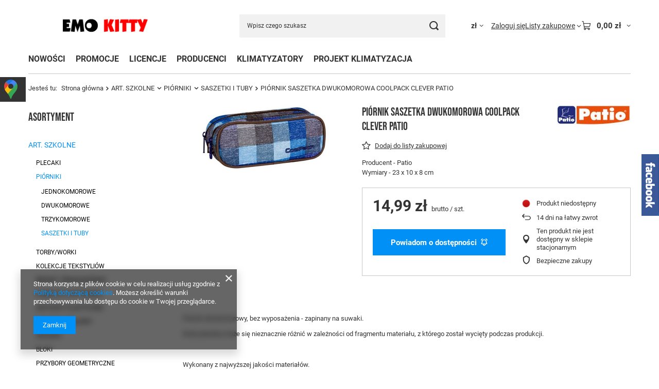

--- FILE ---
content_type: text/html; charset=utf-8
request_url: https://emokitty.pl/product-pol-7672-PIORNIK-SASZETKA-DWUKOMOROWA-COOLPACK-CLEVER-PATIO.html
body_size: 32967
content:
<!DOCTYPE html>
<html lang="pl" class="--vat --gross " ><head><link rel="preload" as="image" fetchpriority="high" href="/hpeciai/3ea1c97aa095dcc01613efedb7f6a9b7/pol_pm_PIORNIK-SASZETKA-DWUKOMOROWA-COOLPACK-CLEVER-PATIO-7672_1.jpg"><meta name="viewport" content="initial-scale = 1.0, maximum-scale = 5.0, width=device-width, viewport-fit=cover"><meta http-equiv="Content-Type" content="text/html; charset=utf-8"><meta http-equiv="X-UA-Compatible" content="IE=edge"><title>PIÓRNIK SASZETKA DWUKOMOROWA COOLPACK CLEVER PATIO (5907690863845) - Emokitty.pl</title><meta name="keywords" content=""><meta name="description" content=" PIÓRNIK SASZETKA DWUKOMOROWA COOLPACK CLEVER PATIO"><link rel="icon" href="/gfx/pol/favicon.ico"><meta name="theme-color" content="#0090f6"><meta name="msapplication-navbutton-color" content="#0090f6"><meta name="apple-mobile-web-app-status-bar-style" content="#0090f6"><link rel="stylesheet" type="text/css" href="/gfx/pol/projector_style.css.gzip?r=1765442353"><style>
							#photos_slider[data-skeleton] .photos__link:before {
								padding-top: calc(min((127/250 * 100%), 127px));
							}
							@media (min-width: 979px) {.photos__slider[data-skeleton] .photos__figure:not(.--nav):first-child .photos__link {
								max-height: 127px;
							}}
						</style><script>var app_shop={urls:{prefix:'data="/gfx/'.replace('data="', '')+'pol/',graphql:'/graphql/v1/'},vars:{meta:{viewportContent:'initial-scale = 1.0, maximum-scale = 5.0, width=device-width, viewport-fit=cover'},priceType:'gross',priceTypeVat:true,productDeliveryTimeAndAvailabilityWithBasket:false,geoipCountryCode:'US',fairShopLogo: { enabled: false, image: '/gfx/standards/safe_light.svg'},currency:{id:'PLN',symbol:'zł',country:'pl',format:'###,##0.00',beforeValue:false,space:true,decimalSeparator:',',groupingSeparator:' '},language:{id:'pol',symbol:'pl',name:'Polski'},omnibus:{enabled:true,rebateCodeActivate:false,hidePercentageDiscounts:false,},},txt:{priceTypeText:' brutto',},fn:{},fnrun:{},files:[],graphql:{}};const getCookieByName=(name)=>{const value=`; ${document.cookie}`;const parts = value.split(`; ${name}=`);if(parts.length === 2) return parts.pop().split(';').shift();return false;};if(getCookieByName('freeeshipping_clicked')){document.documentElement.classList.remove('--freeShipping');}if(getCookieByName('rabateCode_clicked')){document.documentElement.classList.remove('--rabateCode');}function hideClosedBars(){const closedBarsArray=JSON.parse(localStorage.getItem('closedBars'))||[];if(closedBarsArray.length){const styleElement=document.createElement('style');styleElement.textContent=`${closedBarsArray.map((el)=>`#${el}`).join(',')}{display:none !important;}`;document.head.appendChild(styleElement);}}hideClosedBars();</script><meta name="robots" content="index,follow"><meta name="rating" content="general"><meta name="Author" content="emokitty.pl na bazie IdoSell (www.idosell.com/shop).">
<!-- Begin partytown html or js -->

<script>partytownConfig = ["gtm_web_worker_active"] </script><script>partytown = {
          lib: "/partytown/",
          resolveUrl: function (url, location, type) {
            if (url.pathname.includes("debug/bootstrap")) {
                  const proxyUrl = new URL(`${location?.origin}/proxy/${url.href}`);
                  return proxyUrl;
              }
            if (url.href.search("proxy") === -1 && type === "script" && url.href.includes("facebook")) {
                const proxyUrl = new URL(`${location?.origin}/proxy/${url.href}`);
                return proxyUrl;
            }
            return url;
          },
          forward: [["dataLayer.push", { preserveBehavior: true }] , ""],
        }; window?.partytownCallback?.();</script><script>const t={preserveBehavior:!1},e=e=>{if("string"==typeof e)return[e,t];const[n,r=t]=e;return[n,{...t,...r}]},n=Object.freeze((t=>{const e=new Set;let n=[];do{Object.getOwnPropertyNames(n).forEach((t=>{"function"==typeof n[t]&&e.add(t)}))}while((n=Object.getPrototypeOf(n))!==Object.prototype);return Array.from(e)})());!function(t,r,o,i,a,s,c,d,l,p,u=t,f){function h(){f||(f=1,"/"==(c=(s.lib||"/~partytown/")+(s.debug?"debug/":""))[0]&&(l=r.querySelectorAll('script[type="text/partytown"]'),i!=t?i.dispatchEvent(new CustomEvent("pt1",{detail:t})):(d=setTimeout(v,1e4),r.addEventListener("pt0",w),a?y(1):o.serviceWorker?o.serviceWorker.register(c+(s.swPath||"partytown-sw.js"),{scope:c}).then((function(t){t.active?y():t.installing&&t.installing.addEventListener("statechange",(function(t){"activated"==t.target.state&&y()}))}),console.error):v())))}function y(e){p=r.createElement(e?"script":"iframe"),t._pttab=Date.now(),e||(p.style.display="block",p.style.width="0",p.style.height="0",p.style.border="0",p.style.visibility="hidden",p.setAttribute("aria-hidden",!0)),p.src=c+"partytown-"+(e?"atomics.js?v=0.10.1":"sandbox-sw.html?"+t._pttab),r.querySelector(s.sandboxParent||"body").appendChild(p)}function v(n,o){for(w(),i==t&&(s.forward||[]).map((function(n){const[r]=e(n);delete t[r.split(".")[0]]})),n=0;n<l.length;n++)(o=r.createElement("script")).innerHTML=l[n].innerHTML,o.nonce=s.nonce,r.head.appendChild(o);p&&p.parentNode.removeChild(p)}function w(){clearTimeout(d)}s=t.partytown||{},i==t&&(s.forward||[]).map((function(r){const[o,{preserveBehavior:i}]=e(r);u=t,o.split(".").map((function(e,r,o){var a;u=u[o[r]]=r+1<o.length?u[o[r]]||(a=o[r+1],n.includes(a)?[]:{}):(()=>{let e=null;if(i){const{methodOrProperty:n,thisObject:r}=((t,e)=>{let n=t;for(let t=0;t<e.length-1;t+=1)n=n[e[t]];return{thisObject:n,methodOrProperty:e.length>0?n[e[e.length-1]]:void 0}})(t,o);"function"==typeof n&&(e=(...t)=>n.apply(r,...t))}return function(){let n;return e&&(n=e(arguments)),(t._ptf=t._ptf||[]).push(o,arguments),n}})()}))})),"complete"==r.readyState?h():(t.addEventListener("DOMContentLoaded",h),t.addEventListener("load",h))}(window,document,navigator,top,window.crossOriginIsolated);</script>

<!-- End partytown html or js -->

<!-- Begin LoginOptions html -->

<style>
#client_new_social .service_item[data-name="service_Apple"]:before, 
#cookie_login_social_more .service_item[data-name="service_Apple"]:before,
.oscop_contact .oscop_login__service[data-service="Apple"]:before {
    display: block;
    height: 2.6rem;
    content: url('/gfx/standards/apple.svg?r=1743165583');
}
.oscop_contact .oscop_login__service[data-service="Apple"]:before {
    height: auto;
    transform: scale(0.8);
}
#client_new_social .service_item[data-name="service_Apple"]:has(img.service_icon):before,
#cookie_login_social_more .service_item[data-name="service_Apple"]:has(img.service_icon):before,
.oscop_contact .oscop_login__service[data-service="Apple"]:has(img.service_icon):before {
    display: none;
}
</style>

<!-- End LoginOptions html -->

<!-- Open Graph -->
<meta property="og:type" content="website"><meta property="og:url" content="https://emokitty.pl/product-pol-7672-PIORNIK-SASZETKA-DWUKOMOROWA-COOLPACK-CLEVER-PATIO.html
"><meta property="og:title" content="PIÓRNIK SASZETKA DWUKOMOROWA COOLPACK CLEVER PATIO"><meta property="og:description" content="Producent - Patio
Wymiary - 23 x 10 x 8 cm"><meta property="og:site_name" content="emokitty.pl"><meta property="og:locale" content="pl_PL"><meta property="og:image" content="https://emokitty.pl/hpeciai/e3a21d37fed17743a017402d4fda01f1/pol_pl_PIORNIK-SASZETKA-DWUKOMOROWA-COOLPACK-CLEVER-PATIO-7672_1.jpg"><meta property="og:image:width" content="250"><meta property="og:image:height" content="127"><link rel="manifest" href="https://emokitty.pl/data/include/pwa/1/manifest.json?t=3"><meta name="apple-mobile-web-app-capable" content="yes"><meta name="apple-mobile-web-app-status-bar-style" content="black"><meta name="apple-mobile-web-app-title" content="emokitty.pl"><link rel="apple-touch-icon" href="/data/include/pwa/1/icon-128.png"><link rel="apple-touch-startup-image" href="/data/include/pwa/1/logo-512.png" /><meta name="msapplication-TileImage" content="/data/include/pwa/1/icon-144.png"><meta name="msapplication-TileColor" content="#2F3BA2"><meta name="msapplication-starturl" content="/"><script type="application/javascript">var _adblock = true;</script><script async src="/data/include/advertising.js"></script><script type="application/javascript">var statusPWA = {
                online: {
                    txt: "Połączono z internetem",
                    bg: "#5fa341"
                },
                offline: {
                    txt: "Brak połączenia z internetem",
                    bg: "#eb5467"
                }
            }</script><script async type="application/javascript" src="/ajax/js/pwa_online_bar.js?v=1&r=6"></script><script >
window.dataLayer = window.dataLayer || [];
window.gtag = function gtag() {
dataLayer.push(arguments);
}
gtag('consent', 'default', {
'ad_storage': 'denied',
'analytics_storage': 'denied',
'ad_personalization': 'denied',
'ad_user_data': 'denied',
'wait_for_update': 500
});

gtag('set', 'ads_data_redaction', true);
</script><script  class='google_consent_mode_update'>
gtag('consent', 'update', {
'ad_storage': 'granted',
'analytics_storage': 'granted',
'ad_personalization': 'granted',
'ad_user_data': 'granted'
});
</script>
<!-- End Open Graph -->

<link rel="canonical" href="https://emokitty.pl/product-pol-7672-PIORNIK-SASZETKA-DWUKOMOROWA-COOLPACK-CLEVER-PATIO.html" />

            <!-- Google Tag Manager -->
                    <script >(function(w,d,s,l,i){w[l]=w[l]||[];w[l].push({'gtm.start':
                    new Date().getTime(),event:'gtm.js'});var f=d.getElementsByTagName(s)[0],
                    j=d.createElement(s),dl=l!='dataLayer'?'&l='+l:'';j.async=true;j.src=
                    'https://www.googletagmanager.com/gtm.js?id='+i+dl;f.parentNode.insertBefore(j,f);
                    })(window,document,'script','dataLayer','GTM-KDV682ZN');</script>
            <!-- End Google Tag Manager -->
<!-- Begin additional html or js -->


<!--2|1|2-->
<!-- Google Tag Manager -->
<script>(function(w,d,s,l,i){w[l]=w[l]||[];w[l].push({'gtm.start':
new Date().getTime(),event:'gtm.js'});var f=d.getElementsByTagName(s)[0],
j=d.createElement(s),dl=l!='dataLayer'?'&l='+l:'';j.async=true;j.src=
'https://www.googletagmanager.com/gtm.js?id='+i+dl;f.parentNode.insertBefore(j,f);
})(window,document,'script','dataLayer','GTM-PJBDBZF');</script>
<!-- End Google Tag Manager -->
<!--4|1|2| modified: 2021-10-22 15:18:58-->
<script type="application/ld+json">
{
	"@context": "http://schema.org",
	"@type": "Store",
	"address": {
		"@type": "PostalAddress",
		"addressLocality": "Międzyrzec Podlaski",
		"streetAddress": "Brzeska 30",
		"postalCode": "21-560",
		"addressRegion": "lubelskie"
	},
	"name": "EMO Ewa Brodowska",
	"email": "sklep@emokitty.pl",
	"telephone": "833715997",
	"vatID": "5381032582",
	"image": "https://emokitty.pl/data/gfx/mask/pol/logo_1_big.png"
}
</script>
<!--7|1|3| modified: 2025-08-27 12:37:09-->
<meta name="google-site-verification" content="31MJ9o4MJF-y1u3-xt7ixmHFrCJeNhS-bz52gu-4KyM" />
<script async src="https://www.googletagmanager.com/gtag/js?id=G-N9ZJ44Z37E"></script>
<script>
  window.dataLayer = window.dataLayer || [];
  function gtag(){dataLayer.push(arguments);}
  gtag('js', new Date());

  gtag('config', 'G-N9ZJ44Z37E');
</script>
<!--9|1|3| modified: 2025-08-27 13:29:51-->
<style>
.sm-panel {position: fixed;width: 155px;top: 150px;left: -105px;z-index: 1000000;transition: visibility .25s, opacity .25s}
.sm-panel>ul {margin: 0;padding: 0;list-style-type: none;line-height: normal;width: 100%}
.sm-panel>ul>li {transition: transform .25s}
.sm-panel>ul>li:hover {transform: translateX(95px);}
.sm-panel>ul>li>a {display: flex;align-items: center;justify-content: flex-start;color: #fff;padding: 5px 0 5px 5px;text-decoration: none}
.sm-panel>ul>li>a>img {margin: 0 10px 0 0; order: 2}
.sm-panel>ul>li>a>span {font-size: initial;padding: 0 0 0 25px;order: 1}
.sm-panel>ul>li[class^="sm-"] {background-image: none;background-repeat: repeat;background-attachment: scroll;background-position: 0%}
.sm-text-black {color: #000}
.sm-fb {background:#1977f3}
.sm-twitter {background:#fff}
.sm-gmap {background:#333}
.sm-blog {background:#0171bb}
.sm-youtube {background:#e32c26}
.sm-allegro {background:#ff5a00}
.sm-linkedin {background:#0097bd}
.sm-instagram {background:#eee}
</style>

<!-- End additional html or js -->
                <script>
                if (window.ApplePaySession && window.ApplePaySession.canMakePayments()) {
                    var applePayAvailabilityExpires = new Date();
                    applePayAvailabilityExpires.setTime(applePayAvailabilityExpires.getTime() + 2592000000); //30 days
                    document.cookie = 'applePayAvailability=yes; expires=' + applePayAvailabilityExpires.toUTCString() + '; path=/;secure;'
                    var scriptAppleJs = document.createElement('script');
                    scriptAppleJs.src = "/ajax/js/apple.js?v=3";
                    if (document.readyState === "interactive" || document.readyState === "complete") {
                          document.body.append(scriptAppleJs);
                    } else {
                        document.addEventListener("DOMContentLoaded", () => {
                            document.body.append(scriptAppleJs);
                        });  
                    }
                } else {
                    document.cookie = 'applePayAvailability=no; path=/;secure;'
                }
                </script>
                <script>let paypalDate = new Date();
                    paypalDate.setTime(paypalDate.getTime() + 86400000);
                    document.cookie = 'payPalAvailability_PLN=-1; expires=' + paypalDate.getTime() + '; path=/; secure';
                </script><script src="/data/gzipFile/expressCheckout.js.gz"></script><script src="/inPost/inpostPayNew.js"></script></head><body>
<!-- Begin additional html or js -->


<!--3|1|2-->
<!-- Google Tag Manager (noscript) -->
<noscript><iframe src="https://www.googletagmanager.com/ns.html?id=GTM-PJBDBZF"
height="0" width="0" style="display:none;visibility:hidden"></iframe></noscript>
<!-- End Google Tag Manager (noscript) -->

<!-- End additional html or js -->
<div id="container" class="projector_page container max-width-1200"><header class=" commercial_banner"><script class="ajaxLoad">app_shop.vars.vat_registered="true";app_shop.vars.currency_format="###,##0.00";app_shop.vars.currency_before_value=false;app_shop.vars.currency_space=true;app_shop.vars.symbol="zł";app_shop.vars.id="PLN";app_shop.vars.baseurl="http://emokitty.pl/";app_shop.vars.sslurl="https://emokitty.pl/";app_shop.vars.curr_url="%2Fproduct-pol-7672-PIORNIK-SASZETKA-DWUKOMOROWA-COOLPACK-CLEVER-PATIO.html";var currency_decimal_separator=',';var currency_grouping_separator=' ';app_shop.vars.blacklist_extension=["exe","com","swf","js","php"];app_shop.vars.blacklist_mime=["application/javascript","application/octet-stream","message/http","text/javascript","application/x-deb","application/x-javascript","application/x-shockwave-flash","application/x-msdownload"];app_shop.urls.contact="/contact-pol.html";</script><div id="viewType" style="display:none"></div><div id="menu_skip" class="menu_skip"><a href="#layout" class="btn --outline --medium menu_skip__link --layout">Przejdź do zawartości strony</a><a href="#menu_categories" class="btn --outline --medium menu_skip__link --menu">Przejdź do kategorii</a></div><div id="logo" class="d-flex align-items-center" data-bg="/data/gfx/mask/pol/top_1_big.jpg"><a href="http://emokitty.iai-shop.com/" target="_self" aria-label="Logo sklepu"><img src="/data/gfx/mask/pol/logo_1_big.png" alt="" width="652" height="207"></a></div><form action="https://emokitty.pl/search.php" method="get" id="menu_search" class="menu_search"><a href="#showSearchForm" class="menu_search__mobile" aria-label="Szukaj"></a><div class="menu_search__block"><div class="menu_search__item --input"><input class="menu_search__input" type="text" name="text" autocomplete="off" placeholder="Wpisz czego szukasz" aria-label="Wpisz czego szukasz"><button class="menu_search__submit" type="submit" aria-label="Szukaj"></button></div><div class="menu_search__item --results search_result"></div></div></form><div id="menu_top" class="menu_top"><div id="menu_settings" class="align-items-center justify-content-center justify-content-lg-end"><div class="open_trigger hover__wrapper --hover_touch" tabindex="0" aria-label="Kliknij, aby zmienić walutę, kraj dostawy"><span class="d-none d-md-inline-block flag_txt">zł</span><i class="icon-angle-down d-none d-md-inline-block"></i><form class="hover__element --right" action="https://emokitty.pl/settings.php" method="post"><ul><li><div class="form-group"><span for="menu_settings_curr">Waluta</span><div class="select-after"><select class="form-control" name="curr" id="menu_settings_curr" aria-label="Waluta"><option value="PLN" selected>zł</option><option value="RON">RON (1 zł = 0.9494RON)
																</option><option value="HUF">Ft (1 zł = 0.5995Ft)
																</option><option value="BGN">BGN (1 zł = 0.4473BGN)
																</option></select></div></div><div class="form-group"><span for="menu_settings_country">Dostawa do</span><div class="select-after"><select class="form-control" name="country" id="menu_settings_country" aria-label="Dostawa do"><option value="1143020057">Francja</option><option value="1143020083">Irlandia</option><option value="1143020143">Niemcy</option><option selected value="1143020003">Polska</option><option value="1143020186">Stany Zjednoczone</option><option value="1143020218">Wielka Brytania</option><option value="1143020220">Włochy</option></select></div></div></li><li class="buttons"><button class="btn --solid --large" type="submit">
									Zastosuj zmiany
								</button></li></ul></form></div></div><div class="account_links"><a class="account_links__item" href="https://emokitty.pl/login.php"><span class="account_links__text --logged-out">Zaloguj się</span></a></div><div class="shopping_list_top hover__wrapper" data-empty="true"><a href="https://emokitty.pl/pl/shoppinglist/" class="wishlist_link slt_link --empty" aria-label="Listy zakupowe"><span class="slt_link__text">Listy zakupowe</span></a><div class="slt_lists hover__element"><ul class="slt_lists__nav"><li class="slt_lists__nav_item" data-list_skeleton="true" data-list_id="true" data-shared="true"><a href="#" class="slt_lists__nav_link" data-list_href="true"><span class="slt_lists__nav_name" data-list_name="true"></span><span class="slt_lists__count" data-list_count="true">0</span></a></li><li class="slt_lists__nav_item --empty"><a class="slt_lists__nav_link --empty" href="https://emokitty.pl/pl/shoppinglist/"><span class="slt_lists__nav_name" data-list_name="true">Lista zakupowa</span><span class="slt_lists__count" data-list_count="true">0</span></a></li></ul></div></div><div id="menu_basket" class="top_basket hover__wrapper --skeleton --mobile_hide"><a class="top_basket__sub" title="Przejdź do koszyka" href="/basketedit.php" aria-label="Wartość koszyka: 0,00 zł"><span class="badge badge-info"></span><strong class="top_basket__price">0,00 zł</strong></a><div class="top_basket__express_checkout_container"><express-checkout type="basket"></express-checkout></div><script>
        app_shop.vars.cache_html = true;
      </script><div class="top_basket__details hover__element --skeleton"><div class="top_basket__skeleton --name"></div><div class="top_basket__skeleton --product"></div><div class="top_basket__skeleton --product"></div><div class="top_basket__skeleton --product --last"></div><div class="top_basket__skeleton --sep"></div><div class="top_basket__skeleton --summary"></div></div></div><template id="top_basket_product"><div class="top_basket__product"><a class="top_basket__img" title=""><picture><source type="image/webp" srcset=""></source><img src="" alt=""></picture></a><a class="top_basket__link" title=""></a><div class="top_basket__prices"><span class="top_basket__price"></span><span class="top_basket__unit"></span><span class="top_basket__vat"></span></div></div></template><template id="top_basket_summary"><div class="top_basket__summary_shipping_free"><span class="top_basket__summary_label --freeshipping_limit">Do darmowej dostawy brakuje <span class="top_basket__summary_value"></span></span><span class="progress_bar"><span class="progress_bar__value"></span></span></div><div class="top_basket__summary_item --worth"><span class="top_basket__summary_label">Wartość zamówienia:</span><b class="top_basket__summary_value"></b></div><div class="top_basket__summary_item --shipping"><span class="top_basket__summary_label">Koszt przesyłki:</span><b class="top_basket__summary_value"></b></div><div class="top_basket__buttons"><a class="btn --solid --large" data-ec-class="btn --outline --large" title="Przejdź do koszyka" href="/basketedit.php">
        Przejdź do koszyka
      </a><div id="top_basket__express_checkout_placeholder"></div></div></template><template id="top_basket_details"><div class="top_basket__details hover__element"><div class="top_basket__details_sub"><div class="headline"><span class="headline__name">Twój koszyk (<span class="top_basket__count"></span>)</span></div><div class="top_basket__products"></div><div class="top_basket__summary"></div></div></div></template></div><nav id="menu_categories3" class="wide"><button type="button" class="navbar-toggler" aria-label="Menu"><i class="icon-reorder"></i></button><div class="navbar-collapse" id="menu_navbar3"><ul class="navbar-nav mx-md-n2"><li class="nav-item"><span class="nav-link-wrapper"><a  href="/search.php?newproducts=y" target="_self" title="NOWOŚCI" class="nav-link --l1" >NOWOŚCI</a></span></li><li class="nav-item"><span class="nav-link-wrapper"><a  href="/search.php?promo=y" target="_self" title="PROMOCJE" class="nav-link --l1" >PROMOCJE</a></span></li><li class="nav-item"><span class="nav-link-wrapper"><a  href="http://emokitty.iai-shop.com/pol_m_LICENCJE-100.html" target="_self" title="LICENCJE" class="nav-link --l1" >LICENCJE</a></span></li><li class="nav-item"><span class="nav-link-wrapper"><a  href="/producers.php" target="_self" title="PRODUCENCI" class="nav-link --l1" >PRODUCENCI</a></span></li><li class="nav-item"><span class="nav-link-wrapper"><a  href="https://coolon.pl/pol_m_KLIMATYZATORY_Kimatyzatory-Split_Nascienne-692.html" target="_self" title="KLIMATYZATORY" class="nav-link --l1" >KLIMATYZATORY</a></span></li><li class="nav-item"><span class="nav-link-wrapper"><a  href="https://coolon.pl/Projekt-i-wycena-klimatyzacji-cabout-pol-21.html" target="_self" title="PROJEKT KLIMATYZACJA" class="nav-link --l1" >PROJEKT KLIMATYZACJA</a></span></li></ul></div></nav><div id="breadcrumbs" class="breadcrumbs"><div class="back_button"><button id="back_button"><i class="icon-angle-left"></i> Wstecz</button></div><nav class="list_wrapper" aria-label="Nawigacja okruszkowa"><ol><li><span>Jesteś tu:  </span></li><li class="bc-main"><span><a href="/">Strona główna</a></span></li><li class="category bc-item-1 --more"><a class="category" href="/pol_m_ART-SZKOLNE-135.html">ART. SZKOLNE</a><ul class="breadcrumbs__sub"><li class="breadcrumbs__item"><a class="breadcrumbs__link --link" href="/pol_m_ART-SZKOLNE_PLECAKI-175.html">PLECAKI</a></li><li class="breadcrumbs__item"><a class="breadcrumbs__link --link" href="/pol_m_ART-SZKOLNE_PIORNIKI-176.html">PIÓRNIKI</a></li><li class="breadcrumbs__item"><a class="breadcrumbs__link --link" href="/pol_m_ART-SZKOLNE_TORBY-WORKI-177.html">TORBY/WORKI</a></li><li class="breadcrumbs__item"><a class="breadcrumbs__link --link" href="/pol_m_ART-SZKOLNE_KOLEKCJE-TEKSTYLIOW-438.html">KOLEKCJE TEKSTYLIÓW</a></li><li class="breadcrumbs__item"><a class="breadcrumbs__link --link" href="/pol_m_ART-SZKOLNE_BIDONY-I-SNIADANIOWKI-193.html">BIDONY I ŚNIADANIÓWKI</a></li><li class="breadcrumbs__item"><a class="breadcrumbs__link --link" href="/pol_m_ART-SZKOLNE_KOMPLETY-WYPRAWKI-417.html">KOMPLETY/WYPRAWKI</a></li><li class="breadcrumbs__item"><a class="breadcrumbs__link --link" href="/pol_m_ART-SZKOLNE_ZESTAWY-PLASTYCZNE-356.html">ZESTAWY PLASTYCZNE</a></li><li class="breadcrumbs__item"><a class="breadcrumbs__link --link" href="/pol_m_ART-SZKOLNE_ZESZYTY-BRULIONY-178.html">ZESZYTY/BRULIONY</a></li><li class="breadcrumbs__item"><a class="breadcrumbs__link --link" href="/pol_m_ART-SZKOLNE_OKLADKI-495.html">OKŁADKI</a></li><li class="breadcrumbs__item"><a class="breadcrumbs__link --link" href="/pol_m_ART-SZKOLNE_BLOKI-179.html">BLOKI</a></li><li class="breadcrumbs__item"><a class="breadcrumbs__link --link" href="/pol_m_ART-SZKOLNE_PRZYBORY-GEOMETRYCZNE-180.html">PRZYBORY GEOMETRYCZNE</a></li><li class="breadcrumbs__item"><a class="breadcrumbs__link --link" href="/pol_m_ART-SZKOLNE_PLASTELINY-MODELINY-181.html">PLASTELINY/MODELINY</a></li><li class="breadcrumbs__item"><a class="breadcrumbs__link --link" href="/pol_m_ART-SZKOLNE_FARBY-I-PEDZLE-182.html">FARBY I PĘDZLE</a></li><li class="breadcrumbs__item"><a class="breadcrumbs__link --link" href="/pol_m_ART-SZKOLNE_DLUGOPISY-PIORA-I-WKLADY-536.html">DŁUGOPISY, PIÓRA I WKŁADY</a></li><li class="breadcrumbs__item"><a class="breadcrumbs__link --link" href="/pol_m_ART-SZKOLNE_GUMKI-KOREKTORY-184.html">GUMKI/KOREKTORY</a></li><li class="breadcrumbs__item"><a class="breadcrumbs__link --link" href="/pol_m_ART-SZKOLNE_KREDKI-OLOWKI-TEMPEROWKI-185.html">KREDKI/OŁÓWKI/TEMPERÓWKI</a></li><li class="breadcrumbs__item"><a class="breadcrumbs__link --link" href="/pol_m_ART-SZKOLNE_BRYSTOLE-186.html">BRYSTOLE</a></li><li class="breadcrumbs__item"><a class="breadcrumbs__link --link" href="/pol_m_ART-SZKOLNE_KLEJE-187.html">KLEJE</a></li><li class="breadcrumbs__item"><a class="breadcrumbs__link --link" href="/pol_m_ART-SZKOLNE_NOZYCZKI-188.html">NOŻYCZKI</a></li><li class="breadcrumbs__item"><a class="breadcrumbs__link --link" href="/pol_m_ART-SZKOLNE_PAPIERY-I-BIBULY-KOLOROWE-189.html">PAPIERY I BIBUŁY KOLOROWE</a></li><li class="breadcrumbs__item"><a class="breadcrumbs__link --link" href="/pol_m_ART-SZKOLNE_FLAMASTRY-MARKERY-CIENKOPISY-191.html">FLAMASTRY/MARKERY/CIENKOPISY</a></li><li class="breadcrumbs__item"><a class="breadcrumbs__link --link" href="/pol_m_ART-SZKOLNE_KARTECZKI-I-SEGREGATORY-190.html">KARTECZKI I SEGREGATORY</a></li><li class="breadcrumbs__item"><a class="breadcrumbs__link --link" href="/pol_m_ART-SZKOLNE_KALKULATORY-192.html">KALKULATORY</a></li><li class="breadcrumbs__item"><a class="breadcrumbs__link --link" href="/pol_m_ART-SZKOLNE_TECZKI-194.html">TECZKI</a></li><li class="breadcrumbs__item"><a class="breadcrumbs__link --link" href="/pol_m_ART-SZKOLNE_NOTESY-I-PAMIETNIKI-195.html">NOTESY I PAMIĘTNIKI</a></li><li class="breadcrumbs__item"><a class="breadcrumbs__link --link" href="/pol_m_ART-SZKOLNE_PLANY-LEKCJI-496.html">PLANY LEKCJI</a></li><li class="breadcrumbs__item"><a class="breadcrumbs__link --link" href="/pol_m_ART-SZKOLNE_PODKLADY-291.html">PODKŁADY</a></li><li class="breadcrumbs__item"><a class="breadcrumbs__link --link" href="/pol_m_ART-SZKOLNE_NAKLEJKI-295.html">NAKLEJKI</a></li><li class="breadcrumbs__item"><a class="breadcrumbs__link --link" href="/pol_m_ART-SZKOLNE_POJEMNIKI-NA-PRZYBORY-400.html">POJEMNIKI NA PRZYBORY</a></li><li class="breadcrumbs__item"><a class="breadcrumbs__link --link" href="/pol_m_ART-SZKOLNE_KSIAZKI-I-KOLOROWANKI-413.html">KSIĄŻKI I KOLOROWANKI</a></li></ul></li><li class="category bc-item-2 --more"><a class="category" href="/pol_m_ART-SZKOLNE_PIORNIKI-176.html">PIÓRNIKI</a><ul class="breadcrumbs__sub"><li class="breadcrumbs__item"><a class="breadcrumbs__link --link" href="/pol_m_ART-SZKOLNE_PIORNIKI_JEDNOKOMOROWE-542.html">JEDNOKOMOROWE</a></li><li class="breadcrumbs__item"><a class="breadcrumbs__link --link" href="/pol_m_ART-SZKOLNE_PIORNIKI_DWUKOMOROWE-543.html">DWUKOMOROWE</a></li><li class="breadcrumbs__item"><a class="breadcrumbs__link --link" href="/pol_m_ART-SZKOLNE_PIORNIKI_TRZYKOMOROWE-544.html">TRZYKOMOROWE</a></li><li class="breadcrumbs__item"><a class="breadcrumbs__link --link" href="/pol_m_ART-SZKOLNE_PIORNIKI_SASZETKI-I-TUBY-541.html">SASZETKI I TUBY</a></li></ul></li><li class="category bc-item-3 bc-active" aria-current="page"><a class="category" href="/pol_m_ART-SZKOLNE_PIORNIKI_SASZETKI-I-TUBY-541.html">SASZETKI I TUBY</a></li><li class="bc-active bc-product-name" aria-current="page"><span>PIÓRNIK SASZETKA DWUKOMOROWA COOLPACK CLEVER PATIO</span></li></ol></nav></div></header><div id="layout" class="row clearfix"><aside class="col-md-3 col-xl-2"><section class="shopping_list_menu"><div class="shopping_list_menu__block --lists slm_lists" data-empty="true"><a href="#showShoppingLists" class="slm_lists__label">Listy zakupowe</a><ul class="slm_lists__nav"><li class="slm_lists__nav_item" data-list_skeleton="true" data-list_id="true" data-shared="true"><a href="#" class="slm_lists__nav_link" data-list_href="true"><span class="slm_lists__nav_name" data-list_name="true"></span><span class="slm_lists__count" data-list_count="true">0</span></a></li><li class="slm_lists__nav_header"><a href="#hidehoppingLists" class="slm_lists__label"><span class="sr-only">Wróć</span>Listy zakupowe</a></li><li class="slm_lists__nav_item --empty"><a class="slm_lists__nav_link --empty" href="https://emokitty.pl/pl/shoppinglist/"><span class="slm_lists__nav_name" data-list_name="true">Lista zakupowa</span><span class="sr-only">ilość produktów: </span><span class="slm_lists__count" data-list_count="true">0</span></a></li></ul><a href="#manage" class="slm_lists__manage d-none align-items-center d-md-flex">Zarządzaj listami</a></div><div class="shopping_list_menu__block --bought slm_bought"><a class="slm_bought__link d-flex" href="https://emokitty.pl/products-bought.php">
				Lista dotychczas zamówionych produktów
			</a></div><div class="shopping_list_menu__block --info slm_info"><strong class="slm_info__label d-block mb-3">Jak działa lista zakupowa?</strong><ul class="slm_info__list"><li class="slm_info__list_item d-flex mb-3">
					Po zalogowaniu możesz umieścić i przechowywać na liście zakupowej dowolną liczbę produktów nieskończenie długo.
				</li><li class="slm_info__list_item d-flex mb-3">
					Dodanie produktu do listy zakupowej nie oznacza automatycznie jego rezerwacji.
				</li><li class="slm_info__list_item d-flex mb-3">
					Dla niezalogowanych klientów lista zakupowa przechowywana jest do momentu wygaśnięcia sesji (około 24h).
				</li></ul></div></section><div id="mobileCategories" class="mobileCategories"><div class="mobileCategories__item --menu"><button type="button" class="mobileCategories__link --active" data-ids="#menu_search,.shopping_list_menu,#menu_search,#menu_navbar,#menu_navbar3, #menu_blog">
                            Menu
                        </button></div><div class="mobileCategories__item --account"><button type="button" class="mobileCategories__link" data-ids="#menu_contact,#login_menu_block">
                            Konto
                        </button></div><div class="mobileCategories__item --settings"><button type="button" class="mobileCategories__link" data-ids="#menu_settings">
                                Ustawienia
                            </button></div></div><div class="setMobileGrid" data-item="#menu_navbar"></div><div class="setMobileGrid" data-item="#menu_navbar3" data-ismenu1="true"></div><div class="setMobileGrid" data-item="#menu_blog"></div><div class="login_menu_block d-lg-none" id="login_menu_block"><a class="sign_in_link" href="/login.php" title=""><i class="icon-user"></i><span>Zaloguj się</span></a><a class="registration_link" href="https://emokitty.pl/client-new.php?register"><i class="icon-lock"></i><span>Zarejestruj się</span></a><a class="order_status_link" href="/order-open.php" title=""><i class="icon-globe"></i><span>Sprawdź status zamówienia</span></a></div><div class="setMobileGrid" data-item="#menu_contact"></div><div class="setMobileGrid" data-item="#menu_settings"></div><nav id="menu_categories" class="col-md-12 px-0" aria-label="Kategorie główne"><h2 class="big_label"><a href="/categories.php" title="Kliknij, by zobaczyć wszystkie kategorie">Asortyment</a></h2><button type="button" class="navbar-toggler" aria-label="Menu"><i class="icon-reorder"></i></button><div class="navbar-collapse" id="menu_navbar"><ul class="navbar-nav"><li class="nav-item nav-open"><a  href="/pol_m_ART-SZKOLNE-135.html" target="_self" title="ART. SZKOLNE" class="nav-link active" >ART. SZKOLNE</a><ul class="navbar-subnav"><li class="nav-header"><a href="#backLink" class="nav-header__backLink"><i class="icon-angle-left"></i></a><a  href="/pol_m_ART-SZKOLNE-135.html" target="_self" title="ART. SZKOLNE" class="nav-link active" >ART. SZKOLNE</a></li><li class="nav-item"><a  href="/pol_m_ART-SZKOLNE_PLECAKI-175.html" target="_self" title="PLECAKI" class="nav-link" >PLECAKI</a><ul class="navbar-subsubnav"><li class="nav-header"><a href="#backLink" class="nav-header__backLink"><i class="icon-angle-left"></i></a><a  href="/pol_m_ART-SZKOLNE_PLECAKI-175.html" target="_self" title="PLECAKI" class="nav-link" >PLECAKI</a></li><li class="nav-item"><a  href="/pol_m_ART-SZKOLNE_PLECAKI_PLECAKI-SZKOLNE-514.html" target="_self" title="PLECAKI SZKOLNE" class="nav-link" >PLECAKI SZKOLNE</a></li><li class="nav-item"><a  href="/pol_m_ART-SZKOLNE_PLECAKI_TORNISTRY-518.html" target="_self" title="TORNISTRY" class="nav-link" >TORNISTRY</a></li><li class="nav-item"><a  href="/pol_m_ART-SZKOLNE_PLECAKI_MALE-PLECAKI-WYCIECZKOWE-517.html" target="_self" title="MAŁE PLECAKI WYCIECZKOWE" class="nav-link" >MAŁE PLECAKI WYCIECZKOWE</a></li></ul></li><li class="nav-item nav-open"><a  href="/pol_m_ART-SZKOLNE_PIORNIKI-176.html" target="_self" title="PIÓRNIKI" class="nav-link active" >PIÓRNIKI</a><ul class="navbar-subsubnav"><li class="nav-header"><a href="#backLink" class="nav-header__backLink"><i class="icon-angle-left"></i></a><a  href="/pol_m_ART-SZKOLNE_PIORNIKI-176.html" target="_self" title="PIÓRNIKI" class="nav-link active" >PIÓRNIKI</a></li><li class="nav-item"><a  href="/pol_m_ART-SZKOLNE_PIORNIKI_JEDNOKOMOROWE-542.html" target="_self" title="JEDNOKOMOROWE" class="nav-link" >JEDNOKOMOROWE</a></li><li class="nav-item"><a  href="/pol_m_ART-SZKOLNE_PIORNIKI_DWUKOMOROWE-543.html" target="_self" title="DWUKOMOROWE" class="nav-link" >DWUKOMOROWE</a></li><li class="nav-item"><a  href="/pol_m_ART-SZKOLNE_PIORNIKI_TRZYKOMOROWE-544.html" target="_self" title="TRZYKOMOROWE" class="nav-link" >TRZYKOMOROWE</a></li><li class="nav-item nav-open"><a  href="/pol_m_ART-SZKOLNE_PIORNIKI_SASZETKI-I-TUBY-541.html" target="_self" title="SASZETKI I TUBY" class="nav-link active" >SASZETKI I TUBY</a></li></ul></li><li class="nav-item"><a  href="/pol_m_ART-SZKOLNE_TORBY-WORKI-177.html" target="_self" title="TORBY/WORKI" class="nav-link" >TORBY/WORKI</a></li><li class="nav-item"><a  href="/pol_m_ART-SZKOLNE_KOLEKCJE-TEKSTYLIOW-438.html" target="_self" title="KOLEKCJE TEKSTYLIÓW" class="nav-link" >KOLEKCJE TEKSTYLIÓW</a></li><li class="nav-item"><a  href="/pol_m_ART-SZKOLNE_BIDONY-I-SNIADANIOWKI-193.html" target="_self" title="BIDONY I ŚNIADANIÓWKI" class="nav-link" >BIDONY I ŚNIADANIÓWKI</a></li><li class="nav-item"><a  href="/pol_m_ART-SZKOLNE_KOMPLETY-WYPRAWKI-417.html" target="_self" title="KOMPLETY/WYPRAWKI" class="nav-link" >KOMPLETY/WYPRAWKI</a></li><li class="nav-item"><a  href="/pol_m_ART-SZKOLNE_ZESTAWY-PLASTYCZNE-356.html" target="_self" title="ZESTAWY PLASTYCZNE" class="nav-link" >ZESTAWY PLASTYCZNE</a></li><li class="nav-item"><a  href="/pol_m_ART-SZKOLNE_ZESZYTY-BRULIONY-178.html" target="_self" title="ZESZYTY/BRULIONY" class="nav-link" >ZESZYTY/BRULIONY</a></li><li class="nav-item"><a  href="/pol_m_ART-SZKOLNE_OKLADKI-495.html" target="_self" title="OKŁADKI" class="nav-link" >OKŁADKI</a></li><li class="nav-item"><a  href="/pol_m_ART-SZKOLNE_BLOKI-179.html" target="_self" title="BLOKI" class="nav-link" >BLOKI</a></li><li class="nav-item"><a  href="/pol_m_ART-SZKOLNE_PRZYBORY-GEOMETRYCZNE-180.html" target="_self" title="PRZYBORY GEOMETRYCZNE" class="nav-link" >PRZYBORY GEOMETRYCZNE</a></li><li class="nav-item"><a  href="/pol_m_ART-SZKOLNE_PLASTELINY-MODELINY-181.html" target="_self" title="PLASTELINY/MODELINY" class="nav-link" >PLASTELINY/MODELINY</a></li><li class="nav-item"><a  href="/pol_m_ART-SZKOLNE_FARBY-I-PEDZLE-182.html" target="_self" title="FARBY I PĘDZLE" class="nav-link" >FARBY I PĘDZLE</a></li><li class="nav-item"><a  href="/pol_m_ART-SZKOLNE_DLUGOPISY-PIORA-I-WKLADY-536.html" target="_self" title="DŁUGOPISY, PIÓRA I WKŁADY" class="nav-link" >DŁUGOPISY, PIÓRA I WKŁADY</a></li><li class="nav-item"><a  href="/pol_m_ART-SZKOLNE_GUMKI-KOREKTORY-184.html" target="_self" title="GUMKI/KOREKTORY" class="nav-link" >GUMKI/KOREKTORY</a></li><li class="nav-item"><a  href="/pol_m_ART-SZKOLNE_KREDKI-OLOWKI-TEMPEROWKI-185.html" target="_self" title="KREDKI/OŁÓWKI/TEMPERÓWKI" class="nav-link" >KREDKI/OŁÓWKI/TEMPERÓWKI</a></li><li class="nav-item"><a  href="/pol_m_ART-SZKOLNE_BRYSTOLE-186.html" target="_self" title="BRYSTOLE" class="nav-link" >BRYSTOLE</a></li><li class="nav-item"><a  href="/pol_m_ART-SZKOLNE_KLEJE-187.html" target="_self" title="KLEJE" class="nav-link" >KLEJE</a></li><li class="nav-item"><a  href="/pol_m_ART-SZKOLNE_NOZYCZKI-188.html" target="_self" title="NOŻYCZKI" class="nav-link" >NOŻYCZKI</a></li><li class="nav-item"><a  href="/pol_m_ART-SZKOLNE_PAPIERY-I-BIBULY-KOLOROWE-189.html" target="_self" title="PAPIERY I BIBUŁY KOLOROWE" class="nav-link" >PAPIERY I BIBUŁY KOLOROWE</a></li><li class="nav-item"><a  href="/pol_m_ART-SZKOLNE_FLAMASTRY-MARKERY-CIENKOPISY-191.html" target="_self" title="FLAMASTRY/MARKERY/CIENKOPISY" class="nav-link" >FLAMASTRY/MARKERY/CIENKOPISY</a></li><li class="nav-item"><a  href="/pol_m_ART-SZKOLNE_KARTECZKI-I-SEGREGATORY-190.html" target="_self" title="KARTECZKI I SEGREGATORY" class="nav-link" >KARTECZKI I SEGREGATORY</a></li><li class="nav-item"><a  href="/pol_m_ART-SZKOLNE_KALKULATORY-192.html" target="_self" title="KALKULATORY" class="nav-link" >KALKULATORY</a></li><li class="nav-item"><a  href="/pol_m_ART-SZKOLNE_TECZKI-194.html" target="_self" title="TECZKI" class="nav-link" >TECZKI</a></li><li class="nav-item"><a  href="/pol_m_ART-SZKOLNE_NOTESY-I-PAMIETNIKI-195.html" target="_self" title="NOTESY I PAMIĘTNIKI" class="nav-link" >NOTESY I PAMIĘTNIKI</a></li><li class="nav-item"><a  href="/pol_m_ART-SZKOLNE_PLANY-LEKCJI-496.html" target="_self" title="PLANY LEKCJI" class="nav-link" >PLANY LEKCJI</a></li><li class="nav-item"><a  href="/pol_m_ART-SZKOLNE_PODKLADY-291.html" target="_self" title="PODKŁADY" class="nav-link" >PODKŁADY</a></li><li class="nav-item"><a  href="/pol_m_ART-SZKOLNE_NAKLEJKI-295.html" target="_self" title="NAKLEJKI" class="nav-link" >NAKLEJKI</a></li><li class="nav-item"><a  href="/pol_m_ART-SZKOLNE_POJEMNIKI-NA-PRZYBORY-400.html" target="_self" title="POJEMNIKI NA PRZYBORY" class="nav-link" >POJEMNIKI NA PRZYBORY</a></li><li class="nav-item"><a  href="/pol_m_ART-SZKOLNE_KSIAZKI-I-KOLOROWANKI-413.html" target="_self" title="KSIĄŻKI I KOLOROWANKI" class="nav-link" >KSIĄŻKI I KOLOROWANKI</a></li></ul></li><li class="nav-item"><a  href="/pol_m_ARTYKULY-BIUROWE-257.html" target="_self" title="ARTYKUŁY BIUROWE" class="nav-link" >ARTYKUŁY BIUROWE</a><ul class="navbar-subnav"><li class="nav-header"><a href="#backLink" class="nav-header__backLink"><i class="icon-angle-left"></i></a><a  href="/pol_m_ARTYKULY-BIUROWE-257.html" target="_self" title="ARTYKUŁY BIUROWE" class="nav-link" >ARTYKUŁY BIUROWE</a></li><li class="nav-item"><a  href="/pol_m_ARTYKULY-BIUROWE_PAPIER-255.html" target="_self" title="PAPIER" class="nav-link" >PAPIER</a></li><li class="nav-item"><a  href="/pol_m_ARTYKULY-BIUROWE_KOPERTY-519.html" target="_self" title="KOPERTY " class="nav-link" >KOPERTY </a></li><li class="nav-item"><a  href="/pol_m_ARTYKULY-BIUROWE_KARTECZKI-I-BLOCZKI-513.html" target="_self" title="KARTECZKI I BLOCZKI" class="nav-link" >KARTECZKI I BLOCZKI</a></li><li class="nav-item"><a  href="/pol_m_ARTYKULY-BIUROWE_ZESZYTY-NOTESY-I-BRULIONY-504.html" target="_self" title="ZESZYTY, NOTESY I BRULIONY" class="nav-link" >ZESZYTY, NOTESY I BRULIONY</a></li><li class="nav-item"><a  href="/pol_m_ARTYKULY-BIUROWE_ROLKI-KASOWE-I-DO-METKOWNIC-256.html" target="_self" title="ROLKI KASOWE I DO METKOWNIC" class="nav-link" >ROLKI KASOWE I DO METKOWNIC</a></li><li class="nav-item"><a  href="/pol_m_ARTYKULY-BIUROWE_DLUGOPISY-I-WKLADY-508.html" target="_self" title="DŁUGOPISY I WKŁADY" class="nav-link" >DŁUGOPISY I WKŁADY</a></li><li class="nav-item"><a  href="/pol_m_ARTYKULY-BIUROWE_GUMKI-I-KOREKTORY-509.html" target="_self" title="GUMKI I KOREKTORY" class="nav-link" >GUMKI I KOREKTORY</a></li><li class="nav-item"><a  href="/pol_m_ARTYKULY-BIUROWE_ZAKRESLACZE-MARKERY-CIENKOPISY-I-PISAKI-510.html" target="_self" title="ZAKREŚLACZE, MARKERY, CIENKOPISY I PISAKI" class="nav-link" >ZAKREŚLACZE, MARKERY, CIENKOPISY I PISAKI</a></li><li class="nav-item"><a  href="/pol_m_ARTYKULY-BIUROWE_OLOWKI-I-TEMPEROWKI-511.html" target="_self" title="OŁÓWKI I TEMPERÓWKI" class="nav-link" >OŁÓWKI I TEMPERÓWKI</a></li><li class="nav-item"><a  href="/pol_m_ARTYKULY-BIUROWE_TUSZE-I-ATRAMENTY-550.html" target="_self" title="TUSZE I ATRAMENTY" class="nav-link" >TUSZE I ATRAMENTY</a></li><li class="nav-item"><a  href="/pol_m_ARTYKULY-BIUROWE_ZSZYWACZE-I-ZSZYWKI-258.html" target="_self" title="ZSZYWACZE I ZSZYWKI" class="nav-link" >ZSZYWACZE I ZSZYWKI</a></li><li class="nav-item"><a  href="/pol_m_ARTYKULY-BIUROWE_DZIURKACZE-259.html" target="_self" title="DZIURKACZE" class="nav-link" >DZIURKACZE</a></li><li class="nav-item"><a  href="/pol_m_ARTYKULY-BIUROWE_ORGANIZACJA-DOKUMENTOW-260.html" target="_self" title="ORGANIZACJA DOKUMENTÓW" class="nav-link" >ORGANIZACJA DOKUMENTÓW</a></li><li class="nav-item"><a  href="/pol_m_ARTYKULY-BIUROWE_PRZYBORNIKI-NA-BIURKO-569.html" target="_self" title="PRZYBORNIKI NA BIURKO" class="nav-link" >PRZYBORNIKI NA BIURKO</a></li><li class="nav-item"><a  href="/pol_m_ARTYKULY-BIUROWE_SEGREGATORY-261.html" target="_self" title="SEGREGATORY" class="nav-link" >SEGREGATORY</a></li><li class="nav-item"><a  href="/pol_m_ARTYKULY-BIUROWE_GALANTERIA-BIUROWA-503.html" target="_self" title="GALANTERIA BIUROWA" class="nav-link" >GALANTERIA BIUROWA</a></li><li class="nav-item"><a  href="/pol_m_ARTYKULY-BIUROWE_KLEJE-I-TASMY-KLEJACE-FOLIE-STRETCH-505.html" target="_self" title="KLEJE I TAŚMY KLEJĄCE, FOLIE STRETCH" class="nav-link" >KLEJE I TAŚMY KLEJĄCE, FOLIE STRETCH</a></li><li class="nav-item"><a  href="/pol_m_ARTYKULY-BIUROWE_SPINACZE-RECEPTURKI-KLIPSY-MAGNESY-PINEZKI-I-SZPILKI-506.html" target="_self" title="SPINACZE, RECEPTURKI, KLIPSY, MAGNESY, PINEZKI I SZPILKI" class="nav-link" >SPINACZE, RECEPTURKI, KLIPSY, MAGNESY, PINEZKI I SZPILKI</a></li><li class="nav-item"><a  href="/pol_m_ARTYKULY-BIUROWE_NOZYCZKI-I-NOZE-512.html" target="_self" title="NOŻYCZKI I NOŻE" class="nav-link" >NOŻYCZKI I NOŻE</a></li><li class="nav-item"><a  href="/pol_m_ARTYKULY-BIUROWE_KALENDARZE-262.html" target="_self" title="KALENDARZE" class="nav-link" >KALENDARZE</a></li><li class="nav-item"><a  href="/pol_m_ARTYKULY-BIUROWE_TABLICE-431.html" target="_self" title="TABLICE " class="nav-link" >TABLICE </a></li><li class="nav-item"><a  href="/pol_m_ARTYKULY-BIUROWE_WORKI-I-REKLAMOWKI-520.html" target="_self" title="WORKI I REKLAMÓWKI" class="nav-link" >WORKI I REKLAMÓWKI</a></li><li class="nav-item"><a  href="/pol_m_ARTYKULY-BIUROWE_KOSZE-NA-SMIECI-571.html" target="_self" title="KOSZE NA ŚMIECI" class="nav-link" >KOSZE NA ŚMIECI</a></li><li class="nav-item"><a  href="/pol_m_ARTYKULY-BIUROWE_PIECZATKI-1217.html" target="_self" title="PIECZĄTKI" class="nav-link" >PIECZĄTKI</a></li><li class="nav-item"><a  href="/pol_m_ARTYKULY-BIUROWE_FOLIA-DO-LAMINACJI-1218.html" target="_self" title="FOLIA DO LAMINACJI" class="nav-link" >FOLIA DO LAMINACJI</a></li></ul></li><li class="nav-item"><a  href="/pol_m_ZABAWKI-202.html" target="_self" title="ZABAWKI" class="nav-link" >ZABAWKI</a><ul class="navbar-subnav"><li class="nav-header"><a href="#backLink" class="nav-header__backLink"><i class="icon-angle-left"></i></a><a  href="/pol_m_ZABAWKI-202.html" target="_self" title="ZABAWKI" class="nav-link" >ZABAWKI</a></li><li class="nav-item"><a  href="/pol_m_ZABAWKI_AGD-KUCHNIE-MARKETY-277.html" target="_self" title="AGD, KUCHNIE, MARKETY" class="nav-link" >AGD, KUCHNIE, MARKETY</a><ul class="navbar-subsubnav"><li class="nav-header"><a href="#backLink" class="nav-header__backLink"><i class="icon-angle-left"></i></a><a  href="/pol_m_ZABAWKI_AGD-KUCHNIE-MARKETY-277.html" target="_self" title="AGD, KUCHNIE, MARKETY" class="nav-link" >AGD, KUCHNIE, MARKETY</a></li><li class="nav-item"><a  href="/pol_m_ZABAWKI_AGD-KUCHNIE-MARKETY_DROBNE-AGD-278.html" target="_self" title="DROBNE AGD" class="nav-link" >DROBNE AGD</a></li><li class="nav-item"><a  href="/pol_m_ZABAWKI_AGD-KUCHNIE-MARKETY_KUCHNIE-I-WYPOSAZENIE-383.html" target="_self" title="KUCHNIE I WYPOSAŻENIE" class="nav-link" >KUCHNIE I WYPOSAŻENIE</a></li><li class="nav-item"><a  href="/pol_m_ZABAWKI_AGD-KUCHNIE-MARKETY_SKLEPIKI-MARKETY-384.html" target="_self" title="SKLEPIKI, MARKETY" class="nav-link" >SKLEPIKI, MARKETY</a></li></ul></li><li class="nav-item"><a  href="/pol_m_ZABAWKI_GRY-203.html" target="_self" title="GRY" class="nav-link" >GRY</a><ul class="navbar-subsubnav"><li class="nav-header"><a href="#backLink" class="nav-header__backLink"><i class="icon-angle-left"></i></a><a  href="/pol_m_ZABAWKI_GRY-203.html" target="_self" title="GRY" class="nav-link" >GRY</a></li><li class="nav-item"><a  href="/pol_m_ZABAWKI_GRY_PLANSZOWE-462.html" target="_self" title="PLANSZOWE" class="nav-link" >PLANSZOWE</a></li><li class="nav-item"><a  href="/pol_m_ZABAWKI_GRY_ZRECZNOSCIOWE-463.html" target="_self" title="ZRĘCZNOŚCIOWE" class="nav-link" >ZRĘCZNOŚCIOWE</a></li><li class="nav-item"><a  href="/pol_m_ZABAWKI_GRY_KARCIANE-465.html" target="_self" title="KARCIANE" class="nav-link" >KARCIANE</a></li><li class="nav-item"><a  href="/pol_m_ZABAWKI_GRY_ELEKTRONICZNE-466.html" target="_self" title="ELEKTRONICZNE" class="nav-link" >ELEKTRONICZNE</a></li><li class="nav-item"><a  href="/pol_m_ZABAWKI_GRY_SLOWNE-I-LICZBOWE-467.html" target="_self" title="SŁOWNE I LICZBOWE" class="nav-link" >SŁOWNE I LICZBOWE</a></li><li class="nav-item"><a  href="/pol_m_ZABAWKI_GRY_LOGICZNE-560.html" target="_self" title="LOGICZNE" class="nav-link" >LOGICZNE</a></li><li class="nav-item"><a  href="/pol_m_ZABAWKI_GRY_STRATEGICZNE-591.html" target="_self" title="STRATEGICZNE" class="nav-link" >STRATEGICZNE</a></li><li class="nav-item"><a  href="/pol_m_ZABAWKI_GRY_EDUKACYJNE-468.html" target="_self" title="EDUKACYJNE" class="nav-link" >EDUKACYJNE</a></li><li class="nav-item"><a  href="/pol_m_ZABAWKI_GRY_ZESTAWY-GIER-464.html" target="_self" title="ZESTAWY GIER" class="nav-link" >ZESTAWY GIER</a></li></ul></li><li class="nav-item"><a  href="/pol_m_ZABAWKI_PUZZLE-204.html" target="_self" title="PUZZLE" class="nav-link" >PUZZLE</a><ul class="navbar-subsubnav"><li class="nav-header"><a href="#backLink" class="nav-header__backLink"><i class="icon-angle-left"></i></a><a  href="/pol_m_ZABAWKI_PUZZLE-204.html" target="_self" title="PUZZLE" class="nav-link" >PUZZLE</a></li><li class="nav-item"><a  href="/pol_m_ZABAWKI_PUZZLE_30-469.html" target="_self" title="30" class="nav-link" >30</a></li><li class="nav-item"><a  href="/pol_m_ZABAWKI_PUZZLE_60-470.html" target="_self" title="60" class="nav-link" >60</a></li><li class="nav-item"><a  href="/pol_m_ZABAWKI_PUZZLE_100-471.html" target="_self" title="100" class="nav-link" >100</a></li><li class="nav-item"><a  href="/pol_m_ZABAWKI_PUZZLE_160-472.html" target="_self" title="160" class="nav-link" >160</a></li><li class="nav-item"><a  href="/pol_m_ZABAWKI_PUZZLE_200-540.html" target="_self" title="200" class="nav-link" >200</a></li><li class="nav-item"><a  href="/pol_m_ZABAWKI_PUZZLE_500-474.html" target="_self" title="500" class="nav-link" >500</a></li><li class="nav-item"><a  href="/pol_m_ZABAWKI_PUZZLE_1000-475.html" target="_self" title="1000+" class="nav-link" >1000+</a></li><li class="nav-item"><a  href="/pol_m_ZABAWKI_PUZZLE_RAMKOWE-476.html" target="_self" title="RAMKOWE" class="nav-link" >RAMKOWE</a></li><li class="nav-item"><a  href="/pol_m_ZABAWKI_PUZZLE_MINI-521.html" target="_self" title="MINI" class="nav-link" >MINI</a></li><li class="nav-item"><a  href="/pol_m_ZABAWKI_PUZZLE_MAXI-477.html" target="_self" title="MAXI" class="nav-link" >MAXI</a></li><li class="nav-item"><a  href="/pol_m_ZABAWKI_PUZZLE_KOMPLETY-PUZZLI-478.html" target="_self" title="KOMPLETY PUZZLI" class="nav-link" >KOMPLETY PUZZLI</a></li><li class="nav-item"><a  href="/pol_m_ZABAWKI_PUZZLE_PRZESTRZENNE-479.html" target="_self" title="PRZESTRZENNE" class="nav-link" >PRZESTRZENNE</a></li><li class="nav-item"><a  href="/pol_m_ZABAWKI_PUZZLE_DREWNIANE-480.html" target="_self" title="DREWNIANE" class="nav-link" >DREWNIANE</a></li><li class="nav-item"><a  href="/pol_m_ZABAWKI_PUZZLE_PIANKOWE-559.html" target="_self" title="PIANKOWE" class="nav-link" >PIANKOWE</a></li><li class="nav-item"><a  href="/pol_m_ZABAWKI_PUZZLE_PUZZLE-ZESTAWY-481.html" target="_self" title="PUZZLE - ZESTAWY" class="nav-link" >PUZZLE - ZESTAWY</a></li><li class="nav-item"><a  href="/pol_m_ZABAWKI_PUZZLE_300-1143.html" target="_self" title="300" class="nav-link" >300</a></li><li class="nav-item"><a  href="/pol_m_ZABAWKI_PUZZLE_24-1231.html" target="_self" title="24" class="nav-link" >24</a></li></ul></li><li class="nav-item"><a  href="/pol_m_ZABAWKI_SAMOCHODY-POJAZDY-I-TORY-205.html" target="_self" title="SAMOCHODY,  POJAZDY I TORY" class="nav-link" >SAMOCHODY,  POJAZDY I TORY</a><ul class="navbar-subsubnav"><li class="nav-header"><a href="#backLink" class="nav-header__backLink"><i class="icon-angle-left"></i></a><a  href="/pol_m_ZABAWKI_SAMOCHODY-POJAZDY-I-TORY-205.html" target="_self" title="SAMOCHODY,  POJAZDY I TORY" class="nav-link" >SAMOCHODY,  POJAZDY I TORY</a></li><li class="nav-item"><a  href="/pol_m_ZABAWKI_SAMOCHODY-POJAZDY-I-TORY_SAMOCHODY-453.html" target="_self" title="SAMOCHODY" class="nav-link" >SAMOCHODY</a></li><li class="nav-item"><a  href="/pol_m_ZABAWKI_SAMOCHODY-POJAZDY-I-TORY_MODELE-POJAZDOW-359.html" target="_self" title="MODELE POJAZDÓW" class="nav-link" >MODELE POJAZDÓW</a></li><li class="nav-item"><a  href="/pol_m_ZABAWKI_SAMOCHODY-POJAZDY-I-TORY_NA-BATERIE-360.html" target="_self" title="NA BATERIE" class="nav-link" >NA BATERIE</a></li><li class="nav-item"><a  href="/pol_m_ZABAWKI_SAMOCHODY-POJAZDY-I-TORY_STEROWANE-361.html" target="_self" title="STEROWANE" class="nav-link" >STEROWANE</a></li><li class="nav-item"><a  href="/pol_m_ZABAWKI_SAMOCHODY-POJAZDY-I-TORY_PARKINGI-GARAZE-WARSZTATY-209.html" target="_self" title="PARKINGI, GARAŻE, WARSZTATY " class="nav-link" >PARKINGI, GARAŻE, WARSZTATY </a></li><li class="nav-item"><a  href="/pol_m_ZABAWKI_SAMOCHODY-POJAZDY-I-TORY_TORY-SAMOCHODOWE-461.html" target="_self" title="TORY SAMOCHODOWE" class="nav-link" >TORY SAMOCHODOWE</a></li><li class="nav-item"><a  href="/pol_m_ZABAWKI_SAMOCHODY-POJAZDY-I-TORY_MASZYNY-ROLNICZE-362.html" target="_self" title="MASZYNY ROLNICZE" class="nav-link" >MASZYNY ROLNICZE</a></li><li class="nav-item"><a  href="/pol_m_ZABAWKI_SAMOCHODY-POJAZDY-I-TORY_MASZYNY-BUDOWLANE-363.html" target="_self" title="MASZYNY BUDOWLANE" class="nav-link" >MASZYNY BUDOWLANE</a></li><li class="nav-item"><a  href="/pol_m_ZABAWKI_SAMOCHODY-POJAZDY-I-TORY_POJAZDY-ZESTAWY-364.html" target="_self" title="POJAZDY - ZESTAWY" class="nav-link" >POJAZDY - ZESTAWY</a></li><li class="nav-item"><a  href="/pol_m_ZABAWKI_SAMOCHODY-POJAZDY-I-TORY_SLUZBY-MIEJSKIE-365.html" target="_self" title="SŁUŻBY MIEJSKIE" class="nav-link" >SŁUŻBY MIEJSKIE</a></li><li class="nav-item"><a  href="/pol_m_ZABAWKI_SAMOCHODY-POJAZDY-I-TORY_POJAZDY-Z-BAJEK-371.html" target="_self" title="POJAZDY Z BAJEK" class="nav-link" >POJAZDY Z BAJEK</a></li><li class="nav-item"><a  href="/pol_m_ZABAWKI_SAMOCHODY-POJAZDY-I-TORY_POJAZDY-MILITARNE-451.html" target="_self" title="POJAZDY MILITARNE" class="nav-link" >POJAZDY MILITARNE</a></li><li class="nav-item"><a  href="/pol_m_ZABAWKI_SAMOCHODY-POJAZDY-I-TORY_AUTA-DLA-MALUCHA-452.html" target="_self" title="AUTA DLA MALUCHA" class="nav-link" >AUTA DLA MALUCHA</a></li><li class="nav-item"><a  href="/pol_m_ZABAWKI_SAMOCHODY-POJAZDY-I-TORY_JEZDZIKI-558.html" target="_self" title="JEŹDZIKI" class="nav-link" >JEŹDZIKI</a></li><li class="nav-item"><a  href="/pol_m_ZABAWKI_SAMOCHODY-POJAZDY-I-TORY_MOTOCYKLE-1222.html" target="_self" title="MOTOCYKLE" class="nav-link" >MOTOCYKLE</a></li></ul></li><li class="nav-item"><a  href="/pol_m_ZABAWKI_SAMOLOTY-206.html" target="_self" title="SAMOLOTY " class="nav-link" >SAMOLOTY </a><ul class="navbar-subsubnav"><li class="nav-header"><a href="#backLink" class="nav-header__backLink"><i class="icon-angle-left"></i></a><a  href="/pol_m_ZABAWKI_SAMOLOTY-206.html" target="_self" title="SAMOLOTY " class="nav-link" >SAMOLOTY </a></li><li class="nav-item"><a  href="/pol_m_ZABAWKI_SAMOLOTY-_SAMOLOTY-454.html" target="_self" title="SAMOLOTY" class="nav-link" >SAMOLOTY</a></li><li class="nav-item"><a  href="/pol_m_ZABAWKI_SAMOLOTY-_SAMOLOTY-ZESTAWY-456.html" target="_self" title="SAMOLOTY - ZESTAWY" class="nav-link" >SAMOLOTY - ZESTAWY</a></li></ul></li><li class="nav-item"><a  href="/pol_m_ZABAWKI_STATKI-428.html" target="_self" title="STATKI" class="nav-link" >STATKI</a></li><li class="nav-item"><a  href="/pol_m_ZABAWKI_MASKOTKI-276.html" target="_self" title="MASKOTKI" class="nav-link" >MASKOTKI</a><ul class="navbar-subsubnav"><li class="nav-header"><a href="#backLink" class="nav-header__backLink"><i class="icon-angle-left"></i></a><a  href="/pol_m_ZABAWKI_MASKOTKI-276.html" target="_self" title="MASKOTKI" class="nav-link" >MASKOTKI</a></li><li class="nav-item"><a  href="/pol_m_ZABAWKI_MASKOTKI_MASKOTKI-441.html" target="_self" title="MASKOTKI" class="nav-link" >MASKOTKI</a></li><li class="nav-item"><a  href="/pol_m_ZABAWKI_MASKOTKI_MASKOTKI-INTERAKTYWNE-Z-MECHANIZMEM-440.html" target="_self" title="MASKOTKI INTERAKTYWNE / Z MECHANIZMEM" class="nav-link" >MASKOTKI INTERAKTYWNE / Z MECHANIZMEM</a></li><li class="nav-item"><a  href="/pol_m_ZABAWKI_MASKOTKI_MASKOTKI-ZESTAWY-442.html" target="_self" title="MASKOTKI - ZESTAWY " class="nav-link" >MASKOTKI - ZESTAWY </a></li></ul></li><li class="nav-item"><a  href="/pol_m_ZABAWKI_LALKI-I-AKCESORIA-DOMKI-WOZKI-207.html" target="_self" title="LALKI I AKCESORIA, DOMKI , WÓZKI" class="nav-link" >LALKI I AKCESORIA, DOMKI , WÓZKI</a><ul class="navbar-subsubnav"><li class="nav-header"><a href="#backLink" class="nav-header__backLink"><i class="icon-angle-left"></i></a><a  href="/pol_m_ZABAWKI_LALKI-I-AKCESORIA-DOMKI-WOZKI-207.html" target="_self" title="LALKI I AKCESORIA, DOMKI , WÓZKI" class="nav-link" >LALKI I AKCESORIA, DOMKI , WÓZKI</a></li><li class="nav-item"><a  href="/pol_m_ZABAWKI_LALKI-I-AKCESORIA-DOMKI-WOZKI_LALKI-443.html" target="_self" title="LALKI  " class="nav-link" >LALKI  </a></li><li class="nav-item"><a  href="/pol_m_ZABAWKI_LALKI-I-AKCESORIA-DOMKI-WOZKI_LALKI-FUNKCYJNE-444.html" target="_self" title="LALKI  FUNKCYJNE" class="nav-link" >LALKI  FUNKCYJNE</a></li><li class="nav-item"><a  href="/pol_m_ZABAWKI_LALKI-I-AKCESORIA-DOMKI-WOZKI_BOBASY-445.html" target="_self" title="BOBASY" class="nav-link" >BOBASY</a></li><li class="nav-item"><a  href="/pol_m_ZABAWKI_LALKI-I-AKCESORIA-DOMKI-WOZKI_WOZKI-I-AKCESORIA-DLA-LALEK-446.html" target="_self" title="WÓZKI I AKCESORIA DLA LALEK" class="nav-link" >WÓZKI I AKCESORIA DLA LALEK</a></li><li class="nav-item"><a  href="/pol_m_ZABAWKI_LALKI-I-AKCESORIA-DOMKI-WOZKI_DOMKI-MEBELKI-I-AKCESORIA-447.html" target="_self" title="DOMKI, MEBELKI I AKCESORIA" class="nav-link" >DOMKI, MEBELKI I AKCESORIA</a></li><li class="nav-item"><a  href="/pol_m_ZABAWKI_LALKI-I-AKCESORIA-DOMKI-WOZKI_LALKI-ZESTAWY-457.html" target="_self" title="LALKI - ZESTAWY" class="nav-link" >LALKI - ZESTAWY</a></li></ul></li><li class="nav-item"><a  href="/pol_m_ZABAWKI_KOLEJKI-I-TORY-208.html" target="_self" title="KOLEJKI I TORY" class="nav-link" >KOLEJKI I TORY</a><ul class="navbar-subsubnav"><li class="nav-header"><a href="#backLink" class="nav-header__backLink"><i class="icon-angle-left"></i></a><a  href="/pol_m_ZABAWKI_KOLEJKI-I-TORY-208.html" target="_self" title="KOLEJKI I TORY" class="nav-link" >KOLEJKI I TORY</a></li><li class="nav-item"><a  href="/pol_m_ZABAWKI_KOLEJKI-I-TORY_LOKOMOTYWY-I-WAGONY-458.html" target="_self" title="LOKOMOTYWY I WAGONY" class="nav-link" >LOKOMOTYWY I WAGONY</a></li><li class="nav-item"><a  href="/pol_m_ZABAWKI_KOLEJKI-I-TORY_KOLEJKI-459.html" target="_self" title="KOLEJKI" class="nav-link" >KOLEJKI</a></li></ul></li><li class="nav-item"><a  href="/pol_m_ZABAWKI_FIGURKI-213.html" target="_self" title="FIGURKI" class="nav-link" >FIGURKI</a><ul class="navbar-subsubnav"><li class="nav-header"><a href="#backLink" class="nav-header__backLink"><i class="icon-angle-left"></i></a><a  href="/pol_m_ZABAWKI_FIGURKI-213.html" target="_self" title="FIGURKI" class="nav-link" >FIGURKI</a></li><li class="nav-item"><a  href="/pol_m_ZABAWKI_FIGURKI_ZWIERZETA-482.html" target="_self" title="ZWIERZĘTA" class="nav-link" >ZWIERZĘTA</a></li><li class="nav-item"><a  href="/pol_m_ZABAWKI_FIGURKI_FIGURKI-TRANSFORMUJACE-487.html" target="_self" title="FIGURKI TRANSFORMUJĄCE" class="nav-link" >FIGURKI TRANSFORMUJĄCE</a></li><li class="nav-item"><a  href="/pol_m_ZABAWKI_FIGURKI_FIGURKI-AKCJI-483.html" target="_self" title="FIGURKI AKCJI" class="nav-link" >FIGURKI AKCJI</a></li><li class="nav-item"><a  href="/pol_m_ZABAWKI_FIGURKI_KOMPLETY-FIGUREK-484.html" target="_self" title="KOMPLETY FIGUREK" class="nav-link" >KOMPLETY FIGUREK</a></li><li class="nav-item"><a  href="/pol_m_ZABAWKI_FIGURKI_FIGURKI-INTERAKTYWNE-Z-MECHANIZMEM-486.html" target="_self" title="FIGURKI INTERAKTYWNE / Z MECHANIZMEM" class="nav-link" >FIGURKI INTERAKTYWNE / Z MECHANIZMEM</a></li><li class="nav-item"><a  href="/pol_m_ZABAWKI_FIGURKI_FIGURKI-ZESTAWY-485.html" target="_self" title="FIGURKI - ZESTAWY" class="nav-link" >FIGURKI - ZESTAWY</a></li></ul></li><li class="nav-item"><a  href="/pol_m_ZABAWKI_KLOCKI-214.html" target="_self" title="KLOCKI" class="nav-link" >KLOCKI</a><ul class="navbar-subsubnav"><li class="nav-header"><a href="#backLink" class="nav-header__backLink"><i class="icon-angle-left"></i></a><a  href="/pol_m_ZABAWKI_KLOCKI-214.html" target="_self" title="KLOCKI" class="nav-link" >KLOCKI</a></li><li class="nav-item"><a  href="/pol_m_ZABAWKI_KLOCKI_KLOCKI-493.html" target="_self" title="KLOCKI" class="nav-link" >KLOCKI</a></li><li class="nav-item"><a  href="/pol_m_ZABAWKI_KLOCKI_MEGA-BLOKS-MEGA-CONSTRUCT-490.html" target="_self" title="MEGA BLOKS / MEGA CONSTRUCT" class="nav-link" >MEGA BLOKS / MEGA CONSTRUCT</a></li><li class="nav-item"><a  href="/pol_m_ZABAWKI_KLOCKI_LEGO-489.html" target="_self" title="LEGO" class="nav-link" >LEGO</a></li><li class="nav-item"><a  href="/pol_m_ZABAWKI_KLOCKI_SLUBAN-NATALIA-494.html" target="_self" title="SLUBAN / NATALIA" class="nav-link" >SLUBAN / NATALIA</a></li><li class="nav-item"><a  href="/pol_m_ZABAWKI_KLOCKI_MAGNETYCZNE-488.html" target="_self" title="MAGNETYCZNE" class="nav-link" >MAGNETYCZNE</a></li><li class="nav-item"><a  href="/pol_m_ZABAWKI_KLOCKI_DREWNIANE-492.html" target="_self" title="DREWNIANE" class="nav-link" >DREWNIANE</a></li><li class="nav-item"><a  href="/pol_m_ZABAWKI_KLOCKI_COBI-610.html" target="_self" title="COBI" class="nav-link" >COBI</a></li></ul></li><li class="nav-item"><a  href="/pol_m_ZABAWKI_NAMIOTY-I-DOMKI-426.html" target="_self" title="NAMIOTY I DOMKI" class="nav-link" >NAMIOTY I DOMKI</a></li><li class="nav-item"><a  href="/pol_m_ZABAWKI_MATY-DO-ZABAW-574.html" target="_self" title="MATY DO ZABAW" class="nav-link" >MATY DO ZABAW</a></li><li class="nav-item"><a  href="/pol_m_ZABAWKI_ZABAWKI-DREWNIANE-215.html" target="_self" title="ZABAWKI DREWNIANE" class="nav-link" >ZABAWKI DREWNIANE</a></li><li class="nav-item"><a  href="/pol_m_ZABAWKI_ZABAWKI-I-AKCESORIA-DLA-NIEMOWLAT-279.html" target="_self" title="ZABAWKI I AKCESORIA DLA NIEMOWLĄT" class="nav-link" >ZABAWKI I AKCESORIA DLA NIEMOWLĄT</a></li><li class="nav-item"><a  href="/pol_m_ZABAWKI_ZABAWKI-DO-KAPIELI-562.html" target="_self" title="ZABAWKI DO KĄPIELI" class="nav-link" >ZABAWKI DO KĄPIELI</a></li><li class="nav-item"><a  href="/pol_m_ZABAWKI_PISTOLETY-KARABINY-I-MIECZE-287.html" target="_self" title="PISTOLETY, KARABINY I MIECZE" class="nav-link" >PISTOLETY, KARABINY I MIECZE</a></li><li class="nav-item"><a  href="/pol_m_ZABAWKI_ZABAWKI-INTERAKTYWNE-367.html" target="_self" title="ZABAWKI INTERAKTYWNE" class="nav-link" >ZABAWKI INTERAKTYWNE</a></li><li class="nav-item"><a  href="/pol_m_ZABAWKI_ZABAWKI-KONSTRUKCYJNE-I-NARZEDZIA-368.html" target="_self" title="ZABAWKI KONSTRUKCYJNE I NARZĘDZIA" class="nav-link" >ZABAWKI KONSTRUKCYJNE I NARZĘDZIA</a></li><li class="nav-item"><a  href="/pol_m_ZABAWKI_ZABAWKI-KREATYWNE-369.html" target="_self" title="ZABAWKI KREATYWNE" class="nav-link" >ZABAWKI KREATYWNE</a></li><li class="nav-item"><a  href="/pol_m_ZABAWKI_ZABAWKI-PLASTYCZNE-370.html" target="_self" title="ZABAWKI PLASTYCZNE" class="nav-link" >ZABAWKI PLASTYCZNE</a><ul class="navbar-subsubnav"><li class="nav-header"><a href="#backLink" class="nav-header__backLink"><i class="icon-angle-left"></i></a><a  href="/pol_m_ZABAWKI_ZABAWKI-PLASTYCZNE-370.html" target="_self" title="ZABAWKI PLASTYCZNE" class="nav-link" >ZABAWKI PLASTYCZNE</a></li><li class="nav-item"><a  href="/pol_m_ZABAWKI_ZABAWKI-PLASTYCZNE_CIASTOLINA-529.html" target="_self" title="CIASTOLINA" class="nav-link" >CIASTOLINA</a></li><li class="nav-item"><a  href="/pol_m_ZABAWKI_ZABAWKI-PLASTYCZNE_PIASEK-KINETYCZNY-530.html" target="_self" title="PIASEK KINETYCZNY" class="nav-link" >PIASEK KINETYCZNY</a></li><li class="nav-item"><a  href="/pol_m_ZABAWKI_ZABAWKI-PLASTYCZNE_TABLICE-I-ZNIKOPISY-533.html" target="_self" title="TABLICE I ZNIKOPISY" class="nav-link" >TABLICE I ZNIKOPISY</a></li><li class="nav-item"><a  href="/pol_m_ZABAWKI_ZABAWKI-PLASTYCZNE_PIECZATKI-534.html" target="_self" title="PIECZĄTKI" class="nav-link" >PIECZĄTKI</a></li><li class="nav-item"><a  href="/pol_m_ZABAWKI_ZABAWKI-PLASTYCZNE_INNE-539.html" target="_self" title="INNE" class="nav-link" >INNE</a></li></ul></li><li class="nav-item"><a  href="/pol_m_ZABAWKI_KONSOLE-KOMPUTERKI-I-TABLETY-372.html" target="_self" title="KONSOLE KOMPUTERKI I TABLETY" class="nav-link" >KONSOLE KOMPUTERKI I TABLETY</a></li><li class="nav-item"><a  href="/pol_m_ZABAWKI_MUZYKA-275.html" target="_self" title="MUZYKA" class="nav-link" >MUZYKA</a></li><li class="nav-item"><a  href="/pol_m_ZABAWKI_NAUKA-I-EDUKACJA-397.html" target="_self" title="NAUKA I EDUKACJA" class="nav-link" >NAUKA I EDUKACJA</a></li><li class="nav-item"><a  href="/pol_m_ZABAWKI_ANTYSTRESOWE-614.html" target="_self" title="ANTYSTRESOWE" class="nav-link" >ANTYSTRESOWE</a></li></ul></li><li class="nav-item"><a  href="/pol_m_ZABAWKI-OGRODOWE-418.html" target="_self" title="ZABAWKI OGRODOWE" class="nav-link" >ZABAWKI OGRODOWE</a><ul class="navbar-subnav"><li class="nav-header"><a href="#backLink" class="nav-header__backLink"><i class="icon-angle-left"></i></a><a  href="/pol_m_ZABAWKI-OGRODOWE-418.html" target="_self" title="ZABAWKI OGRODOWE" class="nav-link" >ZABAWKI OGRODOWE</a></li><li class="nav-item"><a  href="/pol_m_ZABAWKI-OGRODOWE_PIASKOWNICE-I-ZABAWKI-DO-PIASKU-419.html" target="_self" title="PIASKOWNICE I ZABAWKI DO PIASKU" class="nav-link" >PIASKOWNICE I ZABAWKI DO PIASKU</a></li><li class="nav-item"><a  href="/pol_m_ZABAWKI-OGRODOWE_HUSTAWKI-421.html" target="_self" title="HUŚTAWKI" class="nav-link" >HUŚTAWKI</a></li><li class="nav-item"><a  href="/pol_m_ZABAWKI-OGRODOWE_PILKI-423.html" target="_self" title="PIŁKI" class="nav-link" >PIŁKI</a></li><li class="nav-item"><a  href="/pol_m_ZABAWKI-OGRODOWE_BANKI-MYDLANE-528.html" target="_self" title="BAŃKI MYDLANE" class="nav-link" >BAŃKI MYDLANE</a></li><li class="nav-item"><a  href="/pol_m_ZABAWKI-OGRODOWE_SKAKANKI-GUMY-DO-SKAKANIA-594.html" target="_self" title="SKAKANKI/GUMY DO SKAKANIA" class="nav-link" >SKAKANKI/GUMY DO SKAKANIA</a></li></ul></li><li class="nav-item"><a  href="/pol_m_TEKSTYLIA-198.html" target="_self" title="TEKSTYLIA" class="nav-link" >TEKSTYLIA</a><ul class="navbar-subnav"><li class="nav-header"><a href="#backLink" class="nav-header__backLink"><i class="icon-angle-left"></i></a><a  href="/pol_m_TEKSTYLIA-198.html" target="_self" title="TEKSTYLIA" class="nav-link" >TEKSTYLIA</a></li><li class="nav-item"><a  href="/pol_m_TEKSTYLIA_PODUSZKI-386.html" target="_self" title="PODUSZKI" class="nav-link" >PODUSZKI</a></li><li class="nav-item"><a  href="/pol_m_TEKSTYLIA_PARASOLKI-197.html" target="_self" title="PARASOLKI" class="nav-link" >PARASOLKI</a></li><li class="nav-item"><a  href="/pol_m_TEKSTYLIA_CZAPKI-1226.html" target="_self" title="CZAPKI" class="nav-link" >CZAPKI</a></li></ul></li><li class="nav-item"><a  href="/pol_m_UPOMINKI-220.html" target="_self" title="UPOMINKI" class="nav-link" >UPOMINKI</a><ul class="navbar-subnav"><li class="nav-header"><a href="#backLink" class="nav-header__backLink"><i class="icon-angle-left"></i></a><a  href="/pol_m_UPOMINKI-220.html" target="_self" title="UPOMINKI" class="nav-link" >UPOMINKI</a></li><li class="nav-item"><a  href="/pol_m_UPOMINKI_ZEGARY-I-BUDZIKI-216.html" target="_self" title="ZEGARY I BUDZIKI" class="nav-link" >ZEGARY I BUDZIKI</a><ul class="navbar-subsubnav"><li class="nav-header"><a href="#backLink" class="nav-header__backLink"><i class="icon-angle-left"></i></a><a  href="/pol_m_UPOMINKI_ZEGARY-I-BUDZIKI-216.html" target="_self" title="ZEGARY I BUDZIKI" class="nav-link" >ZEGARY I BUDZIKI</a></li><li class="nav-item"><a  href="/pol_m_UPOMINKI_ZEGARY-I-BUDZIKI_ZEGARY-SCIENNE-217.html" target="_self" title="ZEGARY ŚCIENNE" class="nav-link" >ZEGARY ŚCIENNE</a></li></ul></li><li class="nav-item"><a  href="/pol_m_UPOMINKI_KUBKI-221.html" target="_self" title="KUBKI" class="nav-link" >KUBKI</a></li><li class="nav-item"><a  href="/pol_m_UPOMINKI_SKARBONKI-344.html" target="_self" title="SKARBONKI" class="nav-link" >SKARBONKI</a></li></ul></li><li class="nav-item"><a  href="/pol_m_MODELE-RC-224.html" target="_self" title="MODELE RC" class="nav-link" >MODELE RC</a><ul class="navbar-subnav"><li class="nav-header"><a href="#backLink" class="nav-header__backLink"><i class="icon-angle-left"></i></a><a  href="/pol_m_MODELE-RC-224.html" target="_self" title="MODELE RC" class="nav-link" >MODELE RC</a></li><li class="nav-item"><a  href="/pol_m_MODELE-RC_SAMOLOTY-225.html" target="_self" title="SAMOLOTY" class="nav-link" >SAMOLOTY</a></li><li class="nav-item"><a  href="/pol_m_MODELE-RC_SAMOCHODY-226.html" target="_self" title="SAMOCHODY" class="nav-link" >SAMOCHODY</a></li><li class="nav-item"><a  href="/pol_m_MODELE-RC_HELIKOPTERY-228.html" target="_self" title="HELIKOPTERY" class="nav-link" >HELIKOPTERY</a></li><li class="nav-item"><a  href="/pol_m_MODELE-RC_INNE-229.html" target="_self" title="INNE" class="nav-link" >INNE</a></li></ul></li><li class="nav-item"><a  href="/pol_m_SPORT-230.html" target="_self" title="SPORT" class="nav-link" >SPORT</a><ul class="navbar-subnav"><li class="nav-header"><a href="#backLink" class="nav-header__backLink"><i class="icon-angle-left"></i></a><a  href="/pol_m_SPORT-230.html" target="_self" title="SPORT" class="nav-link" >SPORT</a></li><li class="nav-item"><a  href="/pol_m_SPORT_AKCESORIA-KLUBOWE-416.html" target="_self" title="AKCESORIA KLUBOWE" class="nav-link" >AKCESORIA KLUBOWE</a></li><li class="nav-item"><a  href="/pol_m_SPORT_PILKI-231.html" target="_self" title="PIŁKI" class="nav-link" >PIŁKI</a></li><li class="nav-item"><a  href="/pol_m_SPORT_INNE-237.html" target="_self" title="INNE" class="nav-link" >INNE</a></li></ul></li><li class="nav-item"><a  href="/pol_m_TURYSTYKA-238.html" target="_self" title="TURYSTYKA" class="nav-link" >TURYSTYKA</a><ul class="navbar-subnav"><li class="nav-header"><a href="#backLink" class="nav-header__backLink"><i class="icon-angle-left"></i></a><a  href="/pol_m_TURYSTYKA-238.html" target="_self" title="TURYSTYKA" class="nav-link" >TURYSTYKA</a></li><li class="nav-item"><a  href="/pol_m_TURYSTYKA_WALIZKI-239.html" target="_self" title="WALIZKI" class="nav-link" >WALIZKI</a></li><li class="nav-item"><a  href="/pol_m_TURYSTYKA_PORTFELE-I-KOSMETYCZKI-196.html" target="_self" title="PORTFELE I KOSMETYCZKI" class="nav-link" >PORTFELE I KOSMETYCZKI</a></li><li class="nav-item"><a  href="/pol_m_TURYSTYKA_LATARKI-526.html" target="_self" title="LATARKI" class="nav-link" >LATARKI</a></li><li class="nav-item"><a  href="/pol_m_TURYSTYKA_NERKI-532.html" target="_self" title="NERKI" class="nav-link" >NERKI</a></li></ul></li><li class="nav-item"><a  href="/pol_m_BATERIE-I-AKUMULATORKI-245.html" target="_self" title="BATERIE I AKUMULATORKI" class="nav-link" >BATERIE I AKUMULATORKI</a></li><li class="nav-item"><a  href="/pol_m_KOMPUTERY-I-AKCESORIA-246.html" target="_self" title="KOMPUTERY I AKCESORIA" class="nav-link" >KOMPUTERY I AKCESORIA</a><ul class="navbar-subnav"><li class="nav-header"><a href="#backLink" class="nav-header__backLink"><i class="icon-angle-left"></i></a><a  href="/pol_m_KOMPUTERY-I-AKCESORIA-246.html" target="_self" title="KOMPUTERY I AKCESORIA" class="nav-link" >KOMPUTERY I AKCESORIA</a></li><li class="nav-item"><a  href="/pol_m_KOMPUTERY-I-AKCESORIA_KABLE-249.html" target="_self" title="KABLE" class="nav-link" >KABLE</a></li><li class="nav-item"><a  href="/pol_m_KOMPUTERY-I-AKCESORIA_CD-DVD-252.html" target="_self" title="CD/DVD" class="nav-link" >CD/DVD</a></li><li class="nav-item"><a  href="/pol_m_KOMPUTERY-I-AKCESORIA_ETUI-306.html" target="_self" title="ETUI" class="nav-link" >ETUI</a></li></ul></li><li class="nav-item"><a  href="/pol_m_TOREBKI-I-PAPIERY-PREZENTOWE-401.html" target="_self" title="TOREBKI I PAPIERY PREZENTOWE" class="nav-link" >TOREBKI I PAPIERY PREZENTOWE</a></li><li class="nav-item"><a  href="/pol_m_SRODKI-CZYSTOSCI-570.html" target="_self" title="ŚRODKI CZYSTOŚCI" class="nav-link" >ŚRODKI CZYSTOŚCI</a></li><li class="nav-item"><a  href="/pol_m_LICENCJE-100.html" target="_self" title="LICENCJE" class="nav-link" >LICENCJE</a><ul class="navbar-subnav"><li class="nav-header"><a href="#backLink" class="nav-header__backLink"><i class="icon-angle-left"></i></a><a  href="/pol_m_LICENCJE-100.html" target="_self" title="LICENCJE" class="nav-link" >LICENCJE</a></li><li class="nav-item"><a  href="/pol_m_LICENCJE_BATMAN-407.html" target="_self" title="BATMAN" class="nav-link" >BATMAN</a></li><li class="nav-item"><a  href="/pol_m_LICENCJE_FC-BARCELONA-131.html" target="_self" title="FC BARCELONA" class="nav-link" >FC BARCELONA</a></li><li class="nav-item"><a  href="/pol_m_LICENCJE_REAL-MADRYT-172.html" target="_self" title="REAL MADRYT" class="nav-link" >REAL MADRYT</a></li><li class="nav-item"><a  href="/pol_m_LICENCJE_DORA-THE-EXPLORER-173.html" target="_self" title="DORA THE EXPLORER" class="nav-link" >DORA THE EXPLORER</a></li><li class="nav-item"><a  href="/pol_m_LICENCJE_TURTLES-WOJOWNICZE-ZOLWIE-NINJA-174.html" target="_self" title="TURTLES - WOJOWNICZE ŻÓŁWIE NINJA" class="nav-link" >TURTLES - WOJOWNICZE ŻÓŁWIE NINJA</a></li><li class="nav-item"><a  href="/pol_m_LICENCJE_MONSTER-HIGH-154.html" target="_self" title="MONSTER HIGH" class="nav-link" >MONSTER HIGH</a></li><li class="nav-item"><a  href="/pol_m_LICENCJE_PRINCESS-155.html" target="_self" title="PRINCESS" class="nav-link" >PRINCESS</a></li><li class="nav-item"><a  href="/pol_m_LICENCJE_PINGWINY-Z-MADAGASKARU-156.html" target="_self" title="PINGWINY Z MADAGASKARU" class="nav-link" >PINGWINY Z MADAGASKARU</a></li><li class="nav-item"><a  href="/pol_m_LICENCJE_CARS-157.html" target="_self" title="CARS" class="nav-link" >CARS</a></li><li class="nav-item"><a  href="/pol_m_LICENCJE_PLANES-158.html" target="_self" title="PLANES" class="nav-link" >PLANES</a></li><li class="nav-item"><a  href="/pol_m_LICENCJE_MINNIE-159.html" target="_self" title="MINNIE" class="nav-link" >MINNIE</a></li><li class="nav-item"><a  href="/pol_m_LICENCJE_KUBUS-PUCHATEK-160.html" target="_self" title="KUBUŚ PUCHATEK" class="nav-link" >KUBUŚ PUCHATEK</a></li><li class="nav-item"><a  href="/pol_m_LICENCJE_BARBIE-161.html" target="_self" title="BARBIE" class="nav-link" >BARBIE</a></li><li class="nav-item"><a  href="/pol_m_LICENCJE_HOT-WHEELS-162.html" target="_self" title="HOT WHEELS" class="nav-link" >HOT WHEELS</a></li><li class="nav-item"><a  href="/pol_m_LICENCJE_PEPPA-PIG-163.html" target="_self" title="PEPPA PIG" class="nav-link" >PEPPA PIG</a></li><li class="nav-item"><a  href="/pol_m_LICENCJE_SMERFY-165.html" target="_self" title="SMERFY" class="nav-link" >SMERFY</a></li><li class="nav-item"><a  href="/pol_m_LICENCJE_MARVEL-166.html" target="_self" title="MARVEL" class="nav-link" >MARVEL</a></li><li class="nav-item"><a  href="/pol_m_LICENCJE_TOY-STORY-167.html" target="_self" title="TOY STORY" class="nav-link" >TOY STORY</a></li><li class="nav-item"><a  href="/pol_m_LICENCJE_MICKEY-169.html" target="_self" title="MICKEY" class="nav-link" >MICKEY</a></li><li class="nav-item"><a  href="/pol_m_LICENCJE_TRANSFORMERS-265.html" target="_self" title="TRANSFORMERS" class="nav-link" >TRANSFORMERS</a></li><li class="nav-item"><a  href="/pol_m_LICENCJE_LEGO-266.html" target="_self" title="LEGO" class="nav-link" >LEGO</a><ul class="navbar-subsubnav"><li class="nav-header"><a href="#backLink" class="nav-header__backLink"><i class="icon-angle-left"></i></a><a  href="/pol_m_LICENCJE_LEGO-266.html" target="_self" title="LEGO" class="nav-link" >LEGO</a></li><li class="nav-item"><a  href="/pol_m_LICENCJE_LEGO_CITY-313.html" target="_self" title="CITY" class="nav-link" >CITY</a></li><li class="nav-item"><a  href="/pol_m_LICENCJE_LEGO_CREATOR-314.html" target="_self" title="CREATOR" class="nav-link" >CREATOR</a></li><li class="nav-item"><a  href="/pol_m_LICENCJE_LEGO_DUPLO-316.html" target="_self" title="DUPLO" class="nav-link" >DUPLO</a></li><li class="nav-item"><a  href="/pol_m_LICENCJE_LEGO_FRIENDS-317.html" target="_self" title="FRIENDS" class="nav-link" >FRIENDS</a></li><li class="nav-item"><a  href="/pol_m_LICENCJE_LEGO_HARRY-POTTER-319.html" target="_self" title="HARRY POTTER" class="nav-link" >HARRY POTTER</a></li><li class="nav-item"><a  href="/pol_m_LICENCJE_LEGO_NINJAGO-326.html" target="_self" title="NINJAGO" class="nav-link" >NINJAGO</a></li><li class="nav-item"><a  href="/pol_m_LICENCJE_LEGO_SPEED-CHAMPIONS-572.html" target="_self" title="SPEED CHAMPIONS" class="nav-link" >SPEED CHAMPIONS</a></li><li class="nav-item"><a  href="/pol_m_LICENCJE_LEGO_STAR-WARS-330.html" target="_self" title="STAR WARS" class="nav-link" >STAR WARS</a></li><li class="nav-item"><a  href="/pol_m_LICENCJE_LEGO_TECHNIC-332.html" target="_self" title="TECHNIC" class="nav-link" >TECHNIC</a></li><li class="nav-item"><a  href="/pol_m_LICENCJE_LEGO_DOTS-612.html" target="_self" title="DOTS" class="nav-link" >DOTS</a></li><li class="nav-item"><a  href="/pol_m_LICENCJE_LEGO_MINECRAFT-1169.html" target="_self" title="MINECRAFT" class="nav-link" >MINECRAFT</a></li><li class="nav-item"><a  href="/pol_m_LICENCJE_LEGO_MARVEL-SUPERHEROES-1170.html" target="_self" title="MARVEL SUPERHEROES" class="nav-link" >MARVEL SUPERHEROES</a></li><li class="nav-item"><a  href="/pol_m_LICENCJE_LEGO_JURASSIC-WORLD-1171.html" target="_self" title="JURASSIC WORLD" class="nav-link" >JURASSIC WORLD</a></li><li class="nav-item"><a  href="/pol_m_LICENCJE_LEGO_DISNEY-1172.html" target="_self" title="DISNEY" class="nav-link" >DISNEY</a></li></ul></li><li class="nav-item"><a  href="/pol_m_LICENCJE_LITTLEST-PET-SHOP-267.html" target="_self" title="LITTLEST PET SHOP" class="nav-link" >LITTLEST PET SHOP</a></li><li class="nav-item"><a  href="/pol_m_LICENCJE_ANGRY-BIRDS-271.html" target="_self" title="ANGRY BIRDS" class="nav-link" >ANGRY BIRDS</a></li><li class="nav-item"><a  href="/pol_m_LICENCJE_HELLO-KITTY-273.html" target="_self" title="HELLO KITTY" class="nav-link" >HELLO KITTY</a></li><li class="nav-item"><a  href="/pol_m_LICENCJE_SPIDERMAN-280.html" target="_self" title="SPIDERMAN" class="nav-link" >SPIDERMAN</a></li><li class="nav-item"><a  href="/pol_m_LICENCJE_STAR-WARS-282.html" target="_self" title="STAR WARS" class="nav-link" >STAR WARS</a></li><li class="nav-item"><a  href="/pol_m_LICENCJE_MY-LITTLE-PONY-283.html" target="_self" title="MY LITTLE PONY" class="nav-link" >MY LITTLE PONY</a></li><li class="nav-item"><a  href="/pol_m_LICENCJE_HALO-289.html" target="_self" title="HALO" class="nav-link" >HALO</a></li><li class="nav-item"><a  href="/pol_m_LICENCJE_MEGA-BLOKS-293.html" target="_self" title="MEGA BLOKS" class="nav-link" >MEGA BLOKS</a></li><li class="nav-item"><a  href="/pol_m_LICENCJE_JEJ-WYSOKOSC-ZOSIA-302.html" target="_self" title="JEJ WYSOKOŚĆ ZOSIA" class="nav-link" >JEJ WYSOKOŚĆ ZOSIA</a></li><li class="nav-item"><a  href="/pol_m_LICENCJE_KRAINA-LODU-FROZEN-303.html" target="_self" title="KRAINA LODU - FROZEN" class="nav-link" >KRAINA LODU - FROZEN</a></li><li class="nav-item"><a  href="/pol_m_LICENCJE_POLLY-POCKET-351.html" target="_self" title="POLLY POCKET" class="nav-link" >POLLY POCKET</a></li><li class="nav-item"><a  href="/pol_m_LICENCJE_STACYJKOWO-355.html" target="_self" title="STACYJKOWO" class="nav-link" >STACYJKOWO</a></li><li class="nav-item"><a  href="/pol_m_LICENCJE_TOMEK-I-PRZYJACIELE-373.html" target="_self" title="TOMEK I PRZYJACIELE" class="nav-link" >TOMEK I PRZYJACIELE</a></li><li class="nav-item"><a  href="/pol_m_LICENCJE_DISNEY-381.html" target="_self" title="DISNEY" class="nav-link" >DISNEY</a></li><li class="nav-item"><a  href="/pol_m_LICENCJE_ULICA-SEZAMKOWA-385.html" target="_self" title="ULICA SEZAMKOWA" class="nav-link" >ULICA SEZAMKOWA</a></li><li class="nav-item"><a  href="/pol_m_LICENCJE_BOB-BUDOWNICZY-387.html" target="_self" title="BOB BUDOWNICZY" class="nav-link" >BOB BUDOWNICZY</a></li><li class="nav-item"><a  href="/pol_m_LICENCJE_BEN-10-388.html" target="_self" title="BEN 10" class="nav-link" >BEN 10</a></li><li class="nav-item"><a  href="/pol_m_LICENCJE_RACHAEL-HALE-389.html" target="_self" title="RACHAEL HALE" class="nav-link" >RACHAEL HALE</a></li><li class="nav-item"><a  href="/pol_m_LICENCJE_SCOOBY-DOO-391.html" target="_self" title="SCOOBY DOO" class="nav-link" >SCOOBY DOO</a></li><li class="nav-item"><a  href="/pol_m_LICENCJE_ZWIERZETA-392.html" target="_self" title="ZWIERZĘTA" class="nav-link" >ZWIERZĘTA</a></li><li class="nav-item"><a  href="/pol_m_LICENCJE_POKEMON-394.html" target="_self" title="POKEMON" class="nav-link" >POKEMON</a></li><li class="nav-item"><a  href="/pol_m_LICENCJE_BAMBINO-398.html" target="_self" title="BAMBINO" class="nav-link" >BAMBINO</a></li><li class="nav-item"><a  href="/pol_m_LICENCJE_JAK-WYTRESOWAC-SMOKA-402.html" target="_self" title="JAK WYTRESOWAĆ SMOKA" class="nav-link" >JAK WYTRESOWAĆ SMOKA</a></li><li class="nav-item"><a  href="/pol_m_LICENCJE_SPONGEBOB-406.html" target="_self" title="SPONGEBOB" class="nav-link" >SPONGEBOB</a></li><li class="nav-item"><a  href="/pol_m_LICENCJE_LOONEY-TUNES-408.html" target="_self" title="LOONEY TUNES" class="nav-link" >LOONEY TUNES</a></li><li class="nav-item"><a  href="/pol_m_LICENCJE_MINIONKI-411.html" target="_self" title="MINIONKI" class="nav-link" >MINIONKI</a></li><li class="nav-item"><a  href="/pol_m_LICENCJE_PLAY-DOH-427.html" target="_self" title="PLAY-DOH" class="nav-link" >PLAY-DOH</a></li><li class="nav-item"><a  href="/pol_m_LICENCJE_PZPN-LEWANDOWSKI-429.html" target="_self" title="PZPN - LEWANDOWSKI" class="nav-link" >PZPN - LEWANDOWSKI</a></li><li class="nav-item"><a  href="/pol_m_LICENCJE_MY-LITTLE-FRIEND-430.html" target="_self" title="MY LITTLE FRIEND" class="nav-link" >MY LITTLE FRIEND</a></li><li class="nav-item"><a  href="/pol_m_LICENCJE_POWER-RANGERS-433.html" target="_self" title="POWER RANGERS" class="nav-link" >POWER RANGERS</a></li><li class="nav-item"><a  href="/pol_m_LICENCJE_PSI-PATROL-437.html" target="_self" title="PSI PATROL" class="nav-link" >PSI PATROL</a></li><li class="nav-item"><a  href="/pol_m_LICENCJE_ST-RIGHT-497.html" target="_self" title="ST.RIGHT" class="nav-link" >ST.RIGHT</a></li><li class="nav-item"><a  href="/pol_m_LICENCJE_HEAD-498.html" target="_self" title="HEAD" class="nav-link" >HEAD</a></li><li class="nav-item"><a  href="/pol_m_LICENCJE_BACKUP-525.html" target="_self" title="BACKUP" class="nav-link" >BACKUP</a></li><li class="nav-item"><a  href="/pol_m_LICENCJE_STUDIO-PETS-545.html" target="_self" title="STUDIO PETS" class="nav-link" >STUDIO PETS</a></li><li class="nav-item"><a  href="/pol_m_LICENCJE_EMOJI-546.html" target="_self" title="EMOJI" class="nav-link" >EMOJI</a></li><li class="nav-item"><a  href="/pol_m_LICENCJE_HASH-548.html" target="_self" title="HASH" class="nav-link" >HASH</a></li><li class="nav-item"><a  href="/pol_m_LICENCJE_CLEO-FRANK-552.html" target="_self" title="CLEO &amp;amp; FRANK" class="nav-link" >CLEO &amp; FRANK</a></li><li class="nav-item"><a  href="/pol_m_LICENCJE_SOY-LUNA-555.html" target="_self" title="SOY LUNA" class="nav-link" >SOY LUNA</a></li><li class="nav-item"><a  href="/pol_m_LICENCJE_SUPER-WINGS-561.html" target="_self" title="SUPER WINGS" class="nav-link" >SUPER WINGS</a></li><li class="nav-item"><a  href="/pol_m_LICENCJE_PIDZAMERSI-565.html" target="_self" title="PIDŻAMERSI" class="nav-link" >PIDŻAMERSI</a></li><li class="nav-item"><a  href="/pol_m_LICENCJE_ANIMAL-JAM-566.html" target="_self" title="ANIMAL JAM" class="nav-link" >ANIMAL JAM</a></li><li class="nav-item"><a  href="/pol_m_LICENCJE_LOL-SURPRISE-573.html" target="_self" title="LOL SURPRISE" class="nav-link" >LOL SURPRISE</a></li><li class="nav-item"><a  href="/pol_m_LICENCJE_STRAZAK-SAM-575.html" target="_self" title="STRAŻAK SAM" class="nav-link" >STRAŻAK SAM</a></li><li class="nav-item"><a  href="/pol_m_LICENCJE_ENCHANTIMALS-577.html" target="_self" title="ENCHANTIMALS" class="nav-link" >ENCHANTIMALS</a></li><li class="nav-item"><a  href="/pol_m_LICENCJE_DINOTRUX-581.html" target="_self" title="DINOTRUX" class="nav-link" >DINOTRUX</a></li><li class="nav-item"><a  href="/pol_m_LICENCJE_SHIMMER-I-SHINE-582.html" target="_self" title="SHIMMER I SHINE" class="nav-link" >SHIMMER I SHINE</a></li><li class="nav-item"><a  href="/pol_m_LICENCJE_MINECRAFT-587.html" target="_self" title="MINECRAFT" class="nav-link" >MINECRAFT</a></li><li class="nav-item"><a  href="/pol_m_LICENCJE_FORTNITE-588.html" target="_self" title="FORTNITE" class="nav-link" >FORTNITE</a></li><li class="nav-item"><a  href="/pol_m_LICENCJE_SEKRETNE-ZYCIE-ZWIERZAKOW-DOMOWYCH-590.html" target="_self" title="SEKRETNE ŻYCIE ZWIERZAKÓW DOMOWYCH" class="nav-link" >SEKRETNE ŻYCIE ZWIERZAKÓW DOMOWYCH</a></li><li class="nav-item"><a  href="/pol_m_LICENCJE_SUPER-ZINGS-592.html" target="_self" title="SUPER ZINGS" class="nav-link" >SUPER ZINGS</a></li><li class="nav-item"><a  href="/pol_m_LICENCJE_TELETUBBIES-593.html" target="_self" title="TELETUBBIES" class="nav-link" >TELETUBBIES</a></li><li class="nav-item"><a  href="/pol_m_LICENCJE_TROLLE-596.html" target="_self" title="TROLLE" class="nav-link" >TROLLE</a></li><li class="nav-item"><a  href="/pol_m_LICENCJE_NASA-598.html" target="_self" title="NASA" class="nav-link" >NASA</a></li><li class="nav-item"><a  href="/pol_m_LICENCJE_SUPER-MARIO-600.html" target="_self" title="SUPER MARIO" class="nav-link" >SUPER MARIO</a></li><li class="nav-item"><a  href="/pol_m_LICENCJE_HARLEY-DAVIDSON-603.html" target="_self" title="HARLEY DAVIDSON" class="nav-link" >HARLEY DAVIDSON</a></li><li class="nav-item"><a  href="/pol_m_LICENCJE_BMW-607.html" target="_self" title="BMW" class="nav-link" >BMW</a></li><li class="nav-item"><a  href="/pol_m_LICENCJE_MUSTANG-DUCH-WOLNOSCI-609.html" target="_self" title="MUSTANG: DUCH WOLNOŚCI" class="nav-link" >MUSTANG: DUCH WOLNOŚCI</a></li><li class="nav-item"><a  href="/pol_m_LICENCJE_INIEMAMOCNI-670.html" target="_self" title="INIEMAMOCNI" class="nav-link" >INIEMAMOCNI</a></li><li class="nav-item"><a  href="/pol_m_LICENCJE_DREAMWORKS-696.html" target="_self" title="DREAMWORKS" class="nav-link" >DREAMWORKS</a></li><li class="nav-item"><a  href="/pol_m_LICENCJE_BARANEK-SHAUN-697.html" target="_self" title="BARANEK SHAUN" class="nav-link" >BARANEK SHAUN</a></li><li class="nav-item"><a  href="/pol_m_LICENCJE_RICK-I-MORTY-699.html" target="_self" title="RICK I MORTY" class="nav-link" >RICK I MORTY</a></li><li class="nav-item"><a  href="/pol_m_LICENCJE_HARRY-POTTER-704.html" target="_self" title="HARRY POTTER" class="nav-link" >HARRY POTTER</a></li><li class="nav-item"><a  href="/pol_m_LICENCJE_HEJKA-TU-LENKA-705.html" target="_self" title="HEJKA TU LENKA" class="nav-link" >HEJKA TU LENKA</a></li><li class="nav-item"><a  href="/pol_m_LICENCJE_MIRACULOUS-BIEDRONKA-I-CZARNY-KOT-1174.html" target="_self" title="MIRACULOUS: BIEDRONKA I CZARNY KOT" class="nav-link" >MIRACULOUS: BIEDRONKA I CZARNY KOT</a></li><li class="nav-item"><a  href="/pol_m_LICENCJE_SQUISHMALLOW-1175.html" target="_self" title="SQUISHMALLOW" class="nav-link" >SQUISHMALLOW</a></li><li class="nav-item"><a  href="/pol_m_LICENCJE_T-RACERS-1177.html" target="_self" title="T-RACERS" class="nav-link" >T-RACERS</a></li><li class="nav-item"><a  href="/pol_m_LICENCJE_JURASSIC-WORLD-1178.html" target="_self" title="JURASSIC WORLD" class="nav-link" >JURASSIC WORLD</a></li><li class="nav-item"><a  href="/pol_m_LICENCJE_AMONG-US-1179.html" target="_self" title="AMONG US" class="nav-link" >AMONG US</a></li><li class="nav-item"><a  href="/pol_m_LICENCJE_SONIC-1180.html" target="_self" title="SONIC" class="nav-link" >SONIC</a></li><li class="nav-item"><a  href="/pol_m_LICENCJE_PUSHEEN-1182.html" target="_self" title="PUSHEEN" class="nav-link" >PUSHEEN</a></li><li class="nav-item"><a  href="/pol_m_LICENCJE_KOCI-DOMEK-GABI-1189.html" target="_self" title="KOCI DOMEK GABI" class="nav-link" >KOCI DOMEK GABI</a></li><li class="nav-item"><a  href="/pol_m_LICENCJE_BING-1190.html" target="_self" title="BING" class="nav-link" >BING</a></li><li class="nav-item"><a  href="/pol_m_LICENCJE_KICIA-KOCIA-1191.html" target="_self" title="KICIA KOCIA" class="nav-link" >KICIA KOCIA</a></li><li class="nav-item"><a  href="/pol_m_LICENCJE_COCOMELON-1192.html" target="_self" title="COCOMELON" class="nav-link" >COCOMELON</a></li><li class="nav-item"><a  href="/pol_m_LICENCJE_BRAWL-STARS-1207.html" target="_self" title="BRAWL STARS" class="nav-link" >BRAWL STARS</a></li><li class="nav-item"><a  href="/pol_m_LICENCJE_BAKUGAN-1219.html" target="_self" title="BAKUGAN" class="nav-link" >BAKUGAN</a></li><li class="nav-item"><a  href="/pol_m_LICENCJE_BLUEY-1220.html" target="_self" title="BLUEY" class="nav-link" >BLUEY</a></li><li class="nav-item"><a  href="/pol_m_LICENCJE_GHOSTBUSTERS-1221.html" target="_self" title="GHOSTBUSTERS" class="nav-link" >GHOSTBUSTERS</a></li><li class="nav-item"><a  href="/pol_m_LICENCJE_STITCH-1225.html" target="_self" title="STITCH" class="nav-link" >STITCH</a></li><li class="nav-item"><a  href="/pol_m_LICENCJE_KUROMI-1227.html" target="_self" title="KUROMI" class="nav-link" >KUROMI</a></li><li class="nav-item"><a  href="/pol_m_LICENCJE_ADOPT-ME-1228.html" target="_self" title="ADOPT ME!" class="nav-link" >ADOPT ME!</a></li><li class="nav-item"><a  href="/pol_m_LICENCJE_GARFIELD-1229.html" target="_self" title="GARFIELD" class="nav-link" >GARFIELD</a></li><li class="nav-item"><a  href="/pol_m_LICENCJE_RAINBOW-HIGH-1230.html" target="_self" title="RAINBOW HIGH" class="nav-link" >RAINBOW HIGH</a></li></ul></li><li class="nav-item"><a  href="/pol_m_PRACE-PLASTYCZNE-589.html" target="_self" title="PRACE PLASTYCZNE" class="nav-link" >PRACE PLASTYCZNE</a></li></ul></div></nav><section id="menu_hotspot_zone1" class="hotspot__wrapper d-none d-md-block" data-pagetype="independentZone" data-zone="1"><div class="hotspot d-none d-md-block skeleton --vertical"><span class="headline"></span><div class="products__wrapper"><div class="products"><div class="product"><span class="product__icon d-flex justify-content-center align-items-center"></span><span class="product__name"></span><div class="product__prices"></div></div><div class="product"><span class="product__icon d-flex justify-content-center align-items-center"></span><span class="product__name"></span><div class="product__prices"></div></div><div class="product"><span class="product__icon d-flex justify-content-center align-items-center"></span><span class="product__name"></span><div class="product__prices"></div></div><div class="product"><span class="product__icon d-flex justify-content-center align-items-center"></span><span class="product__name"></span><div class="product__prices"></div></div></div></div></div><template class="hotspot_wrapper"><div class="hotspot d-none d-md-block --vertical"><h3 class="hotspot__name headline__wrapper"></h3><div class="products__wrapper"><div class="products hotspot__products"></div></div></div></template><template class="hotspot_headline"><span class="headline"><span class="headline__name"></span></span></template><template class="hotspot_link_headline"><a class="headline" tabindex="0"><span class="headline__name"></span></a></template><template class="hotspot_product"><div class="product hotspot__product d-flex flex-column"><div class="product__yousave --hidden"><span class="product__yousave --label"></span><span class="product__yousave --value"></span></div><a class="product__icon d-flex justify-content-center align-items-center" tabindex="-1"><strong class="label_icons --hidden"></strong></a><div class="product__content_wrapper"><a class="product__name" tabindex="0"></a><div class="product__prices mb-auto"><strong class="price --normal --main"><span class="price__sub --hidden"></span><span class="price__range --min --hidden"></span><span class="price__sep --hidden"></span><span class="price__range --max --hidden"></span><span class="price_vat"></span><span class="price_sellby"><span class="price_sellby__sep --hidden"></span><span class="price_sellby__sellby --hidden"></span><span class="price_sellby__unit --hidden"></span></span><span class="price --convert --hidden"></span></strong><span class="price --points --hidden"></span><a class="price --phone --hidden" href="/contact.php" tabindex="-1" title="Kliknij, by przejść do formularza kontaktu">
            Cena na telefon
          </a><span class="price --before-rebate --hidden"></span><span class="price --new-price new_price --hidden"></span><span class="price --omnibus omnibus_price --hidden"></span><span class="price --max --hidden"></span><span class="price --deposit deposit_price --hidden"><span class="deposit_price__label">+ kaucja</span><strong class="deposit_price__value"></strong></span></div></div></div></template><template class="hotspot_opinion"><div class="product__opinion"><div class="opinions_element_confirmed --false"><strong class="opinions_element_confirmed_text">Opinia niepotwierdzona zakupem</strong></div><div class="product__opinion_client --hidden"></div><div class="note"><span><i class="icon-star"></i><i class="icon-star"></i><i class="icon-star"></i><i class="icon-star"></i><i class="icon-star"></i></span><small>
					Ocena: <small class="note_value"></small>/5
				</small></div><div class="product__opinion_content"></div></div></template></section></aside><main id="content" class="col-xl-10 col-md-9 col-12"><div id="menu_compare_product" class="compare mb-2 pt-sm-3 pb-sm-3 mb-sm-3" style="display: none;"><div class="compare__label d-none d-sm-block">Dodane do porównania</div><div class="compare__sub" tabindex="-1"></div><div class="compare__buttons"><a class="compare__button btn --solid --secondary" href="https://emokitty.pl/product-compare.php" title="Porównaj wszystkie produkty" target="_blank"><span>Porównaj produkty </span><span class="d-sm-none">(0)</span></a><a class="compare__button --remove btn d-none d-sm-block" href="https://emokitty.pl/settings.php?comparers=remove&amp;product=###" title="Usuń wszystkie produkty">
					Usuń produkty
				</a></div><script>var cache_html = true;</script></div><section id="projector_photos" class="photos" data-thumbnails="false" data-thumbnails-count="4" data-thumbnails-horizontal="true" data-thumbnails-arrows="false" data-thumbnails-slider="false" data-thumbnails-enable="true" data-slider-fade-effect="true" data-slider-enable="true" data-slider-freemode="false" data-slider-centered="false"><div id="photos_slider" class="photos__slider swiper" data-skeleton="true" data-photos-count="1"><div class="galleryNavigation --prev"><div class="swiper-button-prev --rounded"><i class="icon-angle-left"></i></div></div><div class="photos___slider_wrapper swiper-wrapper"><figure class="photos__figure swiper-slide " data-slide-index="0" tabindex="0"><img class="photos__photo" width="250" height="127" src="/hpeciai/3ea1c97aa095dcc01613efedb7f6a9b7/pol_pm_PIORNIK-SASZETKA-DWUKOMOROWA-COOLPACK-CLEVER-PATIO-7672_1.jpg" data-img_high_res="/hpeciai/e3a21d37fed17743a017402d4fda01f1/pol_pl_PIORNIK-SASZETKA-DWUKOMOROWA-COOLPACK-CLEVER-PATIO-7672_1.jpg" alt="PIÓRNIK SASZETKA DWUKOMOROWA COOLPACK CLEVER PATIO"></figure></div><div class="galleryPagination"><div class="swiper-pagination"></div></div><div class="galleryNavigation"><div class="swiper-button-next --rounded"><i class="icon-angle-right"></i></div></div></div></section><template id="GalleryModalTemplate"><div class="gallery_modal__wrapper" id="galleryModal"><div class="gallery_modal__header"><div class="gallery_modal__counter"></div><div class="gallery_modal__name">PIÓRNIK SASZETKA DWUKOMOROWA COOLPACK CLEVER PATIO</div></div><div class="gallery_modal__sliders photos --gallery-modal"></div><div class="galleryNavigation"><div class="swiper-button-prev --rounded"><i class="icon-angle-left"></i></div><div class="swiper-button-next --rounded"><i class="icon-angle-right"></i></div></div></div></template><section id="projector_productname" class="product_name mb-4"><div class="product_name__block --name mb-2 d-sm-flex justify-content-sm-between mb-sm-3"><h1 class="product_name__name m-0">PIÓRNIK SASZETKA DWUKOMOROWA COOLPACK CLEVER PATIO</h1><div class="product_name__firm_logo d-none d-sm-flex justify-content-sm-end align-items-sm-center ml-sm-2"><a class="firm_logo" href="/firm-pol-1424786163-PATIO.html"><img class="b-lazy" src="/gfx/standards/loader.gif?r=1765442017" data-src="/data/lang/pol/producers/gfx/projector/1424786163_1.jpg" title="PATIO" alt="PATIO"></a></div></div><div class="product_name__block --links"><div class="product_name__actions d-flex justify-content-between align-items-center mx-n1"><a class="product_name__action --shopping-list px-1 d-flex align-items-center" href="#addToShoppingList" title="Kliknij, aby dodać produkt do listy zakupowej"><span>Dodaj do listy zakupowej</span></a></div></div><div class="product_name__block --description mt-3"><ul><li>Producent - Patio</li><li>Wymiary - 23 x 10 x 8 cm</li></ul></div></section><script class="ajaxLoad">
	cena_raty = 14.99;
	client_login = 'false';
	
	client_points = '';
	points_used = '';
	shop_currency = 'zł';
	trust_level = '0';

	window.product_config = {
		// Czy produkt jest kolekcją
		isCollection: false,
		isBundleOrConfigurator: false,
		// Czy produkt zawiera rabat ilościowy
		hasMultiPackRebate: false,
		// Flaga czy produkt ma ustawione ceny per rozmiar
		hasPricesPerSize: false,
		// Flaga czy włączone są subskrypcje
		hasSubscriptionsEnabled: false,
		// Typ subskrypcji
		subscriptionType: false,
	};

	window.product_data = [{
		// ID produktu
		id: 7672,
		// Typ produktu
		type: "product_item",
		selected: true,
		// Wybrany rozmiar
		selected_size_list: ["uniw"],
	
		// Punkty - produkt
		for_points: false,
	
		// Ilośc punktów
		points: false,
		// Ilość otrzymanych punktów za zakup
		pointsReceive: false,
		// Jednostki
		unit: {
			name: "szt.",
			plural: "szt.",
			singular: "szt.",
			precision: "0",
			sellBy: 1,
		},
		// Waluta
		currency: "zł",
		// Domyślne ceny produktu
		base_price: {
			maxprice: "14.99",
			maxprice_formatted: "14,99 zł",
			maxprice_net: "12.19",
			maxprice_net_formatted: "12,19 zł",
			minprice: "14.99",
			minprice_formatted: "14,99 zł",
			minprice_net: "12.19",
			minprice_net_formatted: "12,19 zł",
			size_max_maxprice_net: "0.00",
			size_min_maxprice_net: "0.00",
			size_max_maxprice_net_formatted: "0,00 zł",
			size_min_maxprice_net_formatted: "0,00 zł",
			size_max_maxprice: "0.00",
			size_min_maxprice: "0.00",
			size_max_maxprice_formatted: "0,00 zł",
			size_min_maxprice_formatted: "0,00 zł",
			price_unit_sellby: "14.99",
			value: "14.99",
			price_formatted: "14,99 zł",
			price_net: "12.19",
			price_net_formatted: "12,19 zł",
			vat: "23",
			worth: "14.99",
			worth_net: "12.19",
			worth_formatted: "14,99 zł",
			worth_net_formatted: "12,19 zł",
			basket_enable: "y",
			special_offer: "false",
			rebate_code_active: "n",
			priceformula_error: "false",
			
		},
		// Zakresy ilości produktu
		order_quantity_range: {
			subscription_min_quantity: false,
			
		},
		// Rozmiary
		sizes: [
			{
				name: "uniwersalny",
				id: "uniw",
				product_id: 7672,
				amount: 0,
				amount_mo: 0,
				amount_mw: 0,
				amount_mp: 0,
				selected: false,
				// Punkty - rozmiar
				for_points: false,
				phone_price: false,
				
				availability: {
					visible: true,
					description: "Produkt niedostępny",
					description_tel: "",
					status: "disable",
					icon: "/data/lang/pol/available_graph/graph_1_5.png",
					icon_tel: "",
					delivery_days_undefined: false,
				},
				
				price: {
					price: {
						gross: {
								value: 14.99,

								formatted: "14,99 zł"
							}
					},
					omnibusPrice: {
						gross: false
					},
					omnibusPriceDetails: {
						youSavePercent: null,

						omnibusPriceIsHigherThanSellingPrice:false,

						newPriceEffectiveUntil: {
							formatted: ''
						},
					},
					min: {
						gross: false
					},
					max: {
						gross: false
					},
					youSavePercent: null,
					beforeRebate: {
						gross: false
					},
					beforeRebateDetails: {
						youSavePercent: null
					},
					advancePrice: {
						gross: null
					},
					suggested: {
						gross: false
					},
					advance: {
						gross: false
					},
					depositPrice: {
						gross: false
					},
					totalDepositPrice: {
						gross: false
					},
					rebateNumber:false
				},
				shippingTime: {
					shippingTime: {
						time: {
							days: false,
							hours: false,
							minutes: false,
						},
						weekDay: false,
						weekAmount: false,
						today: false,
					},
					time: false,
					unknownTime: true,
					todayShipmentDeadline: false,
				}},
			
		],
		
		subscription: {
			rangeEnabled: false,
			min: {
				price: {
					gross: {
						value: "14.99",
					},
					net: {
						value: ""
					},
				},
				save: "",
				before: "14.99"
			},
			max: false,
		},
	}];
</script><form id="projector_form" class="projector_details is-validated " action="https://emokitty.pl/basketchange.php" method="post" data-product_id="7672" data-type="product_item" data-bundle_configurator="false" data-price-type="gross" data-product-display-type="single-with-variants" data-sizes_disable="true"><button form="projector_form" style="display:none;" type="submit"></button><input form="projector_form" id="projector_product_hidden" type="hidden" name="product" value="7672"><input form="projector_form" id="projector_size_hidden" type="hidden" name="size" autocomplete="off" value="uniw"><input form="projector_form" id="projector_mode_hidden" type="hidden" name="mode" value="1"><div class="projector_details__wrapper --inpost-pay"><div id="projector_sizes_section" class="projector_sizes" data-onesize="true"><span class="projector_sizes__label">Rozmiar</span><div class="projector_sizes__sub"><a class="projector_sizes__item --disabled" data-product-id="7672" data-size-type="onesize" href="/product-pol-7672-PIORNIK-SASZETKA-DWUKOMOROWA-COOLPACK-CLEVER-PATIO.html"><span class="projector_sizes__name" aria-label="Rozmiar produktu: uniwersalny">uniwersalny</span></a></div></div><div id="projector_prices_section" class="projector_prices "><div class="projector_prices__price_wrapper"><h2 class="projector_prices__price" id="projector_price_value" data-price="14.99"><span>14,99 zł</span></h2><div class="projector_prices__info"><span class="projector_prices__vat"><span class="price_vat"> brutto</span></span><span class="projector_prices__unit_sep">
							/
					</span><span class="projector_prices__unit_sellby" id="projector_price_unit_sellby">1</span><span class="projector_prices__unit" id="projector_price_unit">szt.</span></div></div><div class="projector_prices__lowest_price omnibus_price"><span class="omnibus_price__text">Najniższa cena z 30 dni przed obniżką: </span><del id="projector_omnibus_price_value" class="omnibus_price__value" data-price=""></del><span class="projector_prices__unit_sep">
				/
		</span><span class="projector_prices__unit_sellby" style="display:none">1</span><span class="projector_prices__unit">szt.</span><span class="projector_prices__percent" id="projector_omnibus_percent"></span></div><div class="projector_prices__maxprice_wrapper --active" id="projector_price_maxprice_wrapper"><span class="projector_prices__maxprice_label">Cena regularna: </span><del id="projector_price_maxprice" class="projector_prices__maxprice" data-price=""></del><span class="projector_prices__unit_sep">
				/
		</span><span class="projector_prices__unit_sellby" style="display:none">1</span><span class="projector_prices__unit">szt.</span><span class="projector_prices__percent" id="projector_maxprice_percent"></span></div><div class="projector_prices__srp_wrapper" id="projector_price_srp_wrapper"><span class="projector_prices__srp_label">Cena katalogowa:</span><span class="projector_prices__srp" id="projector_price_srp" data-price=""></span></div><div class="projector_prices__points" id="projector_points_wrapper"><div class="projector_prices__points_wrapper" id="projector_price_points_wrapper"><span id="projector_button_points_basket" class="projector_prices__points_buy" title="Zaloguj się, aby kupić ten produkt za punkty"><span class="projector_prices__points_price_text">Możesz kupić za </span><span class="projector_prices__points_price" id="projector_price_points" data-price=""><span class="projector_currency"> pkt.</span></span></span></div></div></div><div id="projector_buttons_section" class="projector_buy --hidden" data-buttons-variant="dropdown"><div class="projector_buy__number_wrapper"><div class="projector_buy__number_inputs"><select class="projector_buy__number f-select"><option value="1" selected>1</option><option value="2">2</option><option value="3">3</option><option value="4">4</option><option value="5">5</option><option data-more="true">
								więcej
							</option></select><div class="projector_buy__more"><input form="projector_form" class="projector_buy__more_input" type="number" name="number" id="projector_number" data-sellby="1" step="1" aria-label="Ilość produktów" data-prev="1" value="1"></div></div><div class="projector_buy__number_amounts d-none"><span class="number_description">z </span><span class="number_amount"></span><span class="number_unit"></span></div></div><button form="projector_form" class="projector_buy__button btn --solid --large" id="projector_button_basket" type="submit">
				Dodaj do koszyka
			</button><a class="projector_buy__shopping_list" href="#addToShoppingList" title="Kliknij, aby dodać produkt do listy zakupowej"></a></div><div id="projector_tell_availability_section" class="projector_tell_availability_section projector_tell_availability --visible" data-buttons-variant="dropdown"><div class="projector_tell_availability__block --link"><a class="projector_tell_availability__link btn --solid --large tell_availability_link_handler" href="#tellAvailability">Powiadom o dostępności<i class="icon-bell"></i></a></div><a class="projector_buy__shopping_list" href="#addToShoppingList" title="Kliknij, aby dodać produkt do listy zakupowej"></a></div><script>
  app_shop.vars.privatePolicyUrl = "/pol-privacy-and-cookie-notice.html";
</script><div id="projector_oneclick_section" class="projector_oneclick_section --hidden"><express-checkout></express-checkout><div class="projector_oneclick__wrapper" data-normal="true"><div class="projector_oneclick__label">
  				Możesz kupić także poprzez:
  			</div><div class="projector_details__inpost_pay projector_inpost_pay" id="inpostPay" data-id="inpostPay" data-basket-by-front="1" data-normal-purchase="true"></div></div></div><div id="projector_additional_section" class="projector_info"><div class="projector_info__item --status projector_status" id="projector_status"><span id="projector_status_gfx_wrapper" class="projector_status__gfx_wrapper projector_info__icon"><img id="projector_status_gfx" class="projector_status__gfx" loading="lazy" src="/data/lang/pol/available_graph/graph_1_5.png" alt="Produkt niedostępny"></span><div id="projector_shipping_unknown" class="projector_status__unknown --hide"><span class="projector_status__unknown_text"><a href="/contact-pol.html" target="_blank">Skontaktuj się z obsługą sklepu</a>, aby oszacować czas przygotowania tego produktu do wysyłki.
				</span></div><div id="projector_status_wrapper" class="projector_status__wrapper"><div class="projector_status__description" id="projector_status_description">Produkt niedostępny</div><div id="projector_shipping_info" class="projector_status__info --hide"><strong class="projector_status__info_label --hide" id="projector_delivery_label">Wysyłka </strong><strong class="projector_status__info_days --hide" id="projector_delivery_days"></strong><span class="projector_status__info_amount --hide" id="projector_amount" data-status-pattern=" (%d w magazynie)"></span></div></div></div><div class="projector_info__item --shipping projector_shipping --inactive" id="projector_shipping_dialog"><span class="projector_shipping__icon projector_info__icon"></span><a class="projector_shipping__info projector_info__link" href="#shipping_info">
						Tania i szybka dostawa
					</a></div><div class="projector_info__item --returns projector_returns" id="projector_returns"><span class="projector_returns__icon projector_info__icon"></span><span class="projector_returns__info projector_info__link"><span class="projector_returns__days">14</span> dni na łatwy zwrot</span></div><div class="projector_info__item --stocks projector_stocks" id="projector_stocks"><span class="projector_stocks__icon projector_info__icon"></span><span class="projector_stocks__info projector_info__link">Ten produkt nie jest dostępny w sklepie stacjonarnym</span></div><div class="projector_info__item --safe projector_safe" id="projector_safe"><span class="projector_safe__icon projector_info__icon"></span><span class="projector_safe__info projector_info__link">Bezpieczne zakupy</span></div><div class="projector_info__item --points projector_points_recive --inactive" id="projector_points_recive"><span class="projector_points_recive__icon projector_info__icon"></span><span class="projector_points_recive__info projector_info__link"><span class="projector_points_recive__text">Po zakupie otrzymasz </span><span class="projector_points_recive__value" id="projector_points_recive_points"> pkt.</span></span></div></div></div></form><script class="ajaxLoad">
	app_shop.vars.contact_link = "/contact-pol.html";
</script><section id="projector_longdescription" class="section longdescription cm" data-dictionary="true"><p>Piórnik dwukomorowy, bez wyposażenia - zapinany na suwaki.</p>
<p>Wzór piórnika może się nieznacznie różnić w zależności od fragmentu materiału, z którego został wycięty podczas produkcji.</p>
<p> </p>
<p>Wykonany z najwyższej jakości materiałów.</p>
<p> </p>
<p> </p>
<p>Wymiary - 23 x 10 x 8 cm</p>
<p>Materiał - 600D Poliester</p>
<p>Producent - Patio</p>
<p>Kod producenta - 63845 (404)</p></section><section id="projector_dictionary" class="section dictionary"><div class="dictionary__group --first --no-group"><div class="dictionary__param row mb-3" data-producer="true"><div class="dictionary__name col-6 d-flex flex-column align-items-end"><span class="dictionary__name_txt">Marka</span></div><div class="dictionary__values col-6"><div class="dictionary__value"><a class="dictionary__value_txt" href="/firm-pol-1424786163-PATIO.html" title="Kliknij, by zobaczyć wszystkie produkty tej marki">PATIO</a></div></div></div><div class="dictionary__param row mb-3" data-responsible-entity="true"><div class="dictionary__name col-6 d-flex flex-column align-items-end"><span class="dictionary__name_txt">Podmiot odpowiedzialny za ten produkt na terenie UE</span></div><div class="dictionary__values col-6"><div class="dictionary__value"><span class="dictionary__value_txt"><span>Emo Ewa Brodowska</span><a href="#showDescription" class="dictionary__more">Więcej</a></span><div class="dictionary__description --value"><div class="dictionary__description --entity"><span class="entity__title">Producent</span><span class="entity__name">Emo Ewa Brodowska</span><span>Adres: 
													Brzeska 44</span><span>Kod pocztowy: 21-560</span><span>Miasto: Międzyrzec Podlaski</span><span>Kraj: Polska</span><span>Adres email: biuro@emokitty.pl</span></div><div class="dictionary__description --entity"><span class="entity__title">Podmiot odpowiedzialny</span><span class="entity__name">Emo Ewa Brodowska</span><span>Adres: 
													Garbarska 20</span><span>Kod pocztowy: 21-560</span><span>Miasto: Międzyrzec Podlaski</span><span>Kraj: Polska</span><span>Numer telefonu: 83 371 59 97</span><span>Adres email: biuro@emokitty.pl</span></div></div></div></div></div><div class="dictionary__param row mb-3" data-code="true"><div class="dictionary__name col-6 d-flex flex-column align-items-end"><span class="dictionary__name_txt">Symbol</span></div><div class="dictionary__values col-6"><div class="dictionary__value"><span class="dictionary__value_txt">5907690863845</span></div></div></div><div class="dictionary__param row mb-3" data-producer_code="true"><div class="dictionary__name col-6 d-flex flex-column align-items-end"><span class="dictionary__name_txt">Kod producenta</span></div><div class="dictionary__values col-6"><div class="dictionary__value"><span class="dictionary__value_txt"><span class="dictionary__producer_code --value">5907690863845</span></span></div></div></div></div></section><section id="products_associated_zone1" class="hotspot__wrapper" data-pageType="projector" data-zone="1" data-products="7672"><div class="hotspot --list skeleton"><span class="headline"></span><div class="products d-flex flex-wrap"><div class="product col-12 px-0 py-3 d-sm-flex align-items-sm-center py-sm-1"><span class="product__icon d-flex justify-content-center align-items-center p-1 m-0"></span><span class="product__name mb-1 mb-md-0"></span><div class="product__prices"></div></div><div class="product col-12 px-0 py-3 d-sm-flex align-items-sm-center py-sm-1"><span class="product__icon d-flex justify-content-center align-items-center p-1 m-0"></span><span class="product__name mb-1 mb-md-0"></span><div class="product__prices"></div></div><div class="product col-12 px-0 py-3 d-sm-flex align-items-sm-center py-sm-1"><span class="product__icon d-flex justify-content-center align-items-center p-1 m-0"></span><span class="product__name mb-1 mb-md-0"></span><div class="product__prices"></div></div><div class="product col-12 px-0 py-3 d-sm-flex align-items-sm-center py-sm-1"><span class="product__icon d-flex justify-content-center align-items-center p-1 m-0"></span><span class="product__name mb-1 mb-md-0"></span><div class="product__prices"></div></div></div></div><template class="hotspot_wrapper"><div class="hotspot --list"><h3 class="hotspot__name headline__wrapper"></h3><div class="products hotspot__products d-flex flex-wrap"></div></div></template><template class="hotspot_headline"><span class="headline"><span class="headline__name"></span></span></template><template class="hotspot_link_headline"><a class="headline" tabindex="0"><span class="headline__name"></span></a></template><template class="hotspot_product"><div class="product hotspot__product col-12 px-0 py-1 mb-1 mb-md-0 d-flex"><div class="product__yousave --hidden"><span class="product__yousave --label"></span><span class="product__yousave --value"></span></div><a class="product__icon d-flex justify-content-center align-items-center p-1 m-0" tabindex="-1"></a><div class="product__wrapper pl-2 d-flex flex-column flex-md-row align-items-md-center"><span class="product__name_wrapper"><strong class="label_icons --hidden"></strong><a class="product__name mb-1 mb-md-0" tabindex="0"></a></span><div class="product__prices d-md-flex flex-md-column align-items-md-end ml-md-auto"><div class="product__prices_sub flex-md-row align-items-md-center"><div class="product__price_wrapper"><strong class="price --normal --main"><span class="price__sub --hidden"></span><span class="price__range --min --hidden"></span><span class="price__sep --hidden"></span><span class="price__range --max --hidden"></span><span class="price_vat"></span><span class="price_sellby"><span class="price_sellby__sep --hidden"></span><span class="price_sellby__sellby --hidden"></span><span class="price_sellby__unit --hidden"></span></span><span class="price --convert --hidden"></span></strong><span class="price --points --hidden"></span><a class="price --phone --hidden" href="/contact.php" tabindex="-1" title="Kliknij, by przejść do formularza kontaktu">
          				Cena na telefon
          			</a></div></div><span class="price --before-rebate --hidden"></span><span class="price --new-price new_price --hidden"></span><span class="price --omnibus omnibus_price --hidden"></span><span class="price --max --hidden"></span><span class="price --deposit deposit_price --hidden"><span class="deposit_price__label">+ kaucja</span><strong class="deposit_price__value"></strong></span></div><a class="product__see d-none d-md-block" tabindex="-1">Zobacz</a></div></div></template></section><section id="products_associated_zone2" class="hotspot__wrapper" data-pageType="projector" data-zone="2" data-products="7672"><div class="hotspot skeleton --slider_gallery"><span class="headline"></span><div class="products__wrapper"><div class="products"><div class="product"><span class="product__icon d-flex justify-content-center align-items-center"></span><span class="product__name"></span><div class="product__prices"></div></div><div class="product"><span class="product__icon d-flex justify-content-center align-items-center"></span><span class="product__name"></span><div class="product__prices"></div></div><div class="product"><span class="product__icon d-flex justify-content-center align-items-center"></span><span class="product__name"></span><div class="product__prices"></div></div><div class="product"><span class="product__icon d-flex justify-content-center align-items-center"></span><span class="product__name"></span><div class="product__prices"></div></div><div class="product"><span class="product__icon d-flex justify-content-center align-items-center"></span><span class="product__name"></span><div class="product__prices"></div></div><div class="product"><span class="product__icon d-flex justify-content-center align-items-center"></span><span class="product__name"></span><div class="product__prices"></div></div></div></div></div><template class="hotspot_wrapper"><div class="hotspot --slider_gallery"><h3 class="hotspot__name headline__wrapper"></h3><div class="swiper-navigation"><a href="" class="hotspot__arrow --prev"><span>Poprzedni z tej kategorii</span></a><a href="" class="hotspot__arrow --next"><span>Następny z tej kategorii</span></a></div><div class="products__wrapper swiper"><div class="products hotspot__products swiper-wrapper"></div></div><div class="swiper-pagination"></div></div></template><template class="hotspot_headline"><span class="headline"><span class="headline__name"></span></span></template><template class="hotspot_link_headline"><a class="headline" tabindex="0"><span class="headline__name"></span></a></template><template class="hotspot_product"><div class="product hotspot__product swiper-slide d-flex flex-column"><div class="product__yousave --hidden"><span class="product__yousave --label"></span><span class="product__yousave --value"></span></div><a class="product__icon d-flex justify-content-center align-items-center" tabindex="-1"><strong class="label_icons --hidden"></strong></a><div class="product__content_wrapper"><a class="product__name" tabindex="0"></a><div class="product__prices mb-auto"><strong class="price --normal --main"><span class="price__sub --hidden"></span><span class="price__range --min --hidden"></span><span class="price__sep --hidden"></span><span class="price__range --max --hidden"></span><span class="price_vat"></span><span class="price_sellby"><span class="price_sellby__sep --hidden"></span><span class="price_sellby__sellby --hidden"></span><span class="price_sellby__unit --hidden"></span></span><span class="price --convert --hidden"></span></strong><span class="price --points --hidden"></span><a class="price --phone --hidden" href="/contact.php" tabindex="-1" title="Kliknij, by przejść do formularza kontaktu">
            Cena na telefon
          </a><span class="price --before-rebate --hidden"></span><span class="price --new-price new_price --hidden"></span><span class="price --omnibus omnibus_price --hidden"></span><span class="price --max --hidden"></span><span class="price --deposit deposit_price --hidden"><span class="deposit_price__label">+ kaucja</span><strong class="deposit_price__value"></strong></span></div></div></div></template><div class="--slider"></div></section><section id="product_questions_list" class="section questions"><div class="questions__wrapper row align-items-start"><div class="questions__block --banner col-12"><div class="questions__banner"><strong class="questions__banner_item --label">Potrzebujesz pomocy? Masz pytania?</strong><span class="questions__banner_item --text">Zadaj pytanie a my odpowiemy niezwłocznie, najciekawsze pytania i odpowiedzi publikując dla innych.</span><div class="questions__banner_item --button"><a href="#product_askforproduct" class="btn --solid --medium questions__button">Zadaj pytanie</a></div></div></div></div></section><section id="product_askforproduct" class="askforproduct mb-5 col-12"><div class="askforproduct__label headline"><span class="askforproduct__label_txt headline__name">Zapytaj o produkt</span></div><form action="/settings.php" class="askforproduct__form row flex-column align-items-center" method="post" novalidate="novalidate"><div class="askforproduct__description col-12 col-sm-7 mb-4"><span class="askforproduct__description_txt">Jeżeli powyższy opis jest dla Ciebie niewystarczający, prześlij nam swoje pytanie odnośnie tego produktu. Postaramy się odpowiedzieć tak szybko jak tylko będzie to możliwe.
				</span><span class="askforproduct__privacy">Dane są przetwarzane zgodnie z <a href="/pol-privacy-and-cookie-notice.html">polityką prywatności</a>. Przesyłając je, akceptujesz jej postanowienia. </span></div><input type="hidden" name="question_product_id" value="7672"><input type="hidden" name="question_action" value="add"><div class="askforproduct__inputs col-12 col-sm-7"><div class="f-group askforproduct__email"><div class="f-feedback askforproduct__feedback --email"><input id="askforproduct__email_input" type="email" class="f-control --validate" name="question_email" required="required" data-graphql="email" data-region="1143020003"><label for="askforproduct__email_input" class="f-label">
							E-mail
						</label><span class="f-control-feedback"></span></div></div><div class="f-group askforproduct__question"><div class="f-feedback askforproduct__feedback --question"><textarea id="askforproduct__question_input" rows="6" cols="52" type="question" class="f-control --validate" name="product_question" minlength="3" required="required"></textarea><label for="askforproduct__question_input" class="f-label">
							Pytanie
						</label><span class="f-control-feedback"></span></div></div></div><div class="askforproduct__submit  col-12 col-sm-7"><button class="btn --solid --medium px-5 mb-2 askforproduct__button">
					Wyślij
				</button></div></form></section><section id="opinions_section" class="section opinions"><div class="opinions-form"><div class="big_label">
							Napisz swoją opinię
						</div><form class="opinions-form__form" enctype="multipart/form-data" id="shop_opinion_form2" action="/settings.php" method="post"><input type="hidden" name="product" value="7672"><div class="opinions-form__top"><div class="opinions-form__name">
							Twoja ocena:
						</div><div class="opinions-form__rating"><div class="opinions-form__notes"><a href="#" class="opinions__star --active" rel="1" title="1/5"><span><i class="icon-star"></i></span></a><a href="#" class="opinions__star --active" rel="2" title="2/5"><span><i class="icon-star"></i></span></a><a href="#" class="opinions__star --active" rel="3" title="3/5"><span><i class="icon-star"></i></span></a><a href="#" class="opinions__star --active" rel="4" title="4/5"><span><i class="icon-star"></i></span></a><a href="#" class="opinions__star --active" rel="5" title="5/5"><span><i class="icon-star"></i></span></a></div><strong class="opinions-form__rate">5/5</strong><input class="opinion_star_input" type="hidden" name="note" value="5"></div></div><div class="form-group"><div class="has-feedback"><textarea id="add_opinion_textarea" class="form-control" name="opinion" aria-label="Treść twojej opinii"></textarea><label for="add_opinion_textarea" class="control-label">
								Treść twojej opinii
							</label><span class="form-control-feedback"></span></div></div><div class="opinions-form__addphoto"><div class="opinions-form__addphoto_wrapper"><span class="opinions-form__addphoto_wrapper_text"><i class="icon-file-image"></i>  Dodaj własne zdjęcie produktu:
								</span><input class="opinions-form__addphoto_input" type="file" name="opinion_photo" aria-label="Dodaj własne zdjęcie produktu" data-max_filesize="10485760"></div></div><div class="form-group"><div class="has-feedback has-required"><input id="addopinion_name" class="form-control" type="text" name="addopinion_name" value="" required="required"><label for="addopinion_name" class="control-label">
									Twoje imię
								</label><span class="form-control-feedback"></span></div></div><div class="form-group"><div class="has-feedback has-required"><input id="addopinion_email" class="form-control" type="email" name="addopinion_email" value="" required="required"><label for="addopinion_email" class="control-label">
									Twój email
								</label><span class="form-control-feedback"></span></div></div><div class="opinions-form__button"><button type="submit" class="btn --solid --medium" title="Dodaj opinię">
									Wyślij opinię
								</button></div></form></div></section></main></div></div><footer class="max-width-1200"><nav id="footer_links" data-stretch-columns="true" aria-label="Menu z linkami w stopce"><ul id="menu_orders" class="footer_links"><li><a id="menu_orders_header" class="footer_tab__header footer_links_label" aria-controls="menu_orders_content" aria-expanded="true" href="https://emokitty.pl/client-orders.php" aria-label="Nagłówek stopki: Zamówienia">
					Zamówienia
				</a><ul id="menu_orders_content" class="footer_links_sub" aria-hidden="false" aria-labelledby="menu_orders_header"><li id="order_status" class="menu_orders_item"><a href="https://emokitty.pl/order-open.php" aria-label="Element stopki: Status zamówienia">
							Status zamówienia
						</a></li><li id="order_status2" class="menu_orders_item"><a href="https://emokitty.pl/order-open.php" aria-label="Element stopki: Śledzenie przesyłki">
							Śledzenie przesyłki
						</a></li><li id="order_rma" class="menu_orders_item"><a href="https://emokitty.pl/rma-open.php" aria-label="Element stopki: Chcę zareklamować produkt">
							Chcę zareklamować produkt
						</a></li><li id="order_returns" class="menu_orders_item"><a href="https://emokitty.pl/returns-open.php" aria-label="Element stopki: Chcę zwrócić produkt">
							Chcę zwrócić produkt
						</a></li><li id="order_exchange" class="menu_orders_item"><a href="/client-orders.php?display=returns&amp;exchange=true" aria-label="Element stopki: Chcę wymienić produkt">
							Chcę wymienić produkt
						</a></li><li id="order_contact" class="menu_orders_item"><a href="/contact-pol.html" aria-label="Element stopki: Kontakt">
							Kontakt
						</a></li></ul></li></ul><ul id="menu_account" class="footer_links"><li><a id="menu_account_header" class="footer_tab__header footer_links_label" aria-controls="menu_account_content" aria-expanded="false" href="https://emokitty.pl/login.php" aria-label="Nagłówek stopki: Konto">
					Konto
				</a><ul id="menu_account_content" class="footer_links_sub" aria-hidden="true" aria-labelledby="menu_account_header"><li id="account_register_retail" class="menu_account_item"><a href="https://emokitty.pl/client-new.php?register" aria-label="Element stopki: Zarejestruj się">
										Zarejestruj się
									</a></li><li id="account_basket" class="menu_account_item"><a href="https://emokitty.pl/basketedit.php" aria-label="Element stopki: Koszyk">
							Koszyk
						</a></li><li id="account_observed" class="menu_account_item"><a href="https://emokitty.pl/pl/shoppinglist/" aria-label="Element stopki: Listy zakupowe">
							Listy zakupowe
						</a></li><li id="account_boughts" class="menu_account_item"><a href="https://emokitty.pl/products-bought.php" aria-label="Element stopki: Lista zakupionych produktów">
							Lista zakupionych produktów
						</a></li><li id="account_history" class="menu_account_item"><a href="https://emokitty.pl/client-orders.php" aria-label="Element stopki: Historia transakcji">
							Historia transakcji
						</a></li><li id="account_rebates" class="menu_account_item"><a href="https://emokitty.pl/client-rebate.php" aria-label="Element stopki: Moje rabaty">
							Moje rabaty
						</a></li><li id="account_newsletter" class="menu_account_item"><a href="https://emokitty.pl/newsletter.php" aria-label="Element stopki: Newsletter">
							Newsletter
						</a></li></ul></li></ul><ul id="links_footer_1" class="footer_links"><li><a id="links_footer_1_header" href="#links_footer_1_content" target="" title="INFORMACJE" class="footer_tab__header footer_links_label" data-gfx-enabled="false" data-hide-arrow="false" aria-controls="links_footer_1_content" aria-expanded="false"><span>INFORMACJE</span></a><ul id="links_footer_1_content" class="footer_links_sub" aria-hidden="true" aria-labelledby="links_footer_1_header"><li class="links_footer_1_item"><a href="/contact.php" target="_self" title="Kontakt" data-gfx-enabled="false"><span>Kontakt</span></a></li><li class="links_footer_1_item"><a href="/Regulamin-cterms-pol-1.html" target="_self" title="Regulamin" data-gfx-enabled="false"><span>Regulamin</span></a></li><li class="links_footer_1_item"><a href="/O-firmie-cabout-pol-3.html" target="_self" title="Informacje o firmie" data-gfx-enabled="false"><span>Informacje o firmie</span></a></li><li class="links_footer_1_item"><a href="https://emokitty.pl/Polityka-Prywatnosci-i-cookies-cabout-pol-10.html" target="_self" title="Polityka prywatności i cookies" data-gfx-enabled="false"><span>Polityka prywatności i cookies</span></a></li><li class="links_footer_1_item"><a href="/search.php?promo=y" target="_self" title="Promocje" data-gfx-enabled="false"><span>Promocje</span></a></li><li class="links_footer_1_item"><a href="http://www.mbank.net.pl/mraty/?sprzedawca=79785584" target="_blank" title="mBank Raty" data-gfx-enabled="false"><span>mBank Raty</span></a></li></ul></li></ul><ul id="links_footer_2" class="footer_links"><li><a id="links_footer_2_header" href="#links_footer_2_content" target="" title="POMOC" class="footer_tab__header footer_links_label" data-gfx-enabled="false" data-hide-arrow="false" aria-controls="links_footer_2_content" aria-expanded="false"><span>POMOC</span></a><ul id="links_footer_2_content" class="footer_links_sub" aria-hidden="true" aria-labelledby="links_footer_2_header"><li class="links_footer_2_item"><a href="/sitemap.php" target="_self" title="Mapa strony" data-gfx-enabled="false"><span>Mapa strony</span></a></li><li class="links_footer_2_item"><a href="/searching.php" target="_self" title="Wyszukiwarka" data-gfx-enabled="false"><span>Wyszukiwarka</span></a></li><li class="links_footer_2_item"><a href="/order-open.php" target="_self" title="Sprawdź status zamówienia" data-gfx-enabled="false"><span>Sprawdź status zamówienia</span></a></li><li class="links_footer_2_item"><a href="/Odstapienie-od-umowy-cabout-pol-11.html" target="_self" title="Odstąpienie od umowy" data-gfx-enabled="false"><span>Odstąpienie od umowy</span></a></li><li class="links_footer_2_item"><a href="/search.php?newproducts=y" target="_self" title="Nowości" data-gfx-enabled="false"><span>Nowości</span></a></li></ul></li></ul><ul id="links_footer_3" class="footer_links"><li><a id="links_footer_3_header" href="#links_footer_3_content" target="" title="MOJE KONTO" class="footer_tab__header footer_links_label" data-gfx-enabled="false" data-hide-arrow="false" aria-controls="links_footer_3_content" aria-expanded="false"><span>MOJE KONTO</span></a><ul id="links_footer_3_content" class="footer_links_sub" aria-hidden="true" aria-labelledby="links_footer_3_header"><li class="links_footer_3_item"><a href="/client-new.php?register" target="_self" title="Zarejestruj się" data-gfx-enabled="false"><span>Zarejestruj się</span></a></li><li class="links_footer_3_item"><a href="/client-orders.php" target="_self" title="Moje zamówienia" data-gfx-enabled="false"><span>Moje zamówienia</span></a></li><li class="links_footer_3_item"><a href="/basketedit.php?mode=1" target="_self" title="Koszyk" data-gfx-enabled="false"><span>Koszyk</span></a></li><li class="links_footer_3_item"><a href="/basketedit.php?mode=2" target="_self" title="Ulubione" data-gfx-enabled="false"><span>Ulubione</span></a></li><li class="links_footer_3_item"><a href="/login.php" target="_self" title="Historia transakcji" data-gfx-enabled="false"><span>Historia transakcji</span></a></li></ul></li></ul></nav><div id="menu_contact" class="container"><ul class="menu_contact__items"><li class="contact_type_header"><a href="https://emokitty.pl/contact-pol.html">

					Kontakt
				</a></li><li class="contact_type_phone"><a href="tel:833715997">83 371 59 97</a></li><li class="contact_type_mail"><a href="mailto:sklep@emokitty.pl">sklep@emokitty.pl</a></li><li class="contact_type_adress"><span class="shopshortname">emokitty.pl<span>, </span></span><span class="adress_street">Brzeska 44<span>, </span></span><span class="adress_zipcode">21-560<span class="n55931_city"> Międzyrzec Podlaski</span></span></li></ul></div><div class="footer_settings container"><div id="price_info" class="footer_settings__price_info price_info"><span class="price_info__text --type">
									W sklepie prezentujemy ceny brutto (z VAT).
								</span><span class="price_info__text --region">Stawki VAT dla konsumentów z kraju: <span class="price_info__region">Polska</span>. </span></div><div class="footer_settings__idosell idosell" id="idosell_logo"><a class="idosell__logo --link" target="_blank" href="https://www.idosell.com/pl/?utm_source=clientShopSite&amp;utm_medium=Label&amp;utm_campaign=PoweredByBadgeLink" title="Sklep internetowy IdoSell"><img class="idosell__img" src="/ajax/poweredby_IdoSell_Shop_black.svg?v=1" loading="lazy" alt="Sklep internetowy IdoSell"></a></div></div><script>
		const instalmentData = {
			
			currency: 'zł',
			
			
					basketCost: parseFloat(0.00, 10),
				
					basketCostNet: parseFloat(0.00, 10),
				
			
			basketCount: parseInt(0, 10),
			
			
					price: parseFloat(14.99, 10),
					priceNet: parseFloat(12.19, 10),
				
		}
	</script><script type="application/ld+json">
		{
		"@context": "http://schema.org",
		"@type": "Organization",
		"url": "https://emokitty.pl/",
		"logo": "https://emokitty.pl/data/gfx/mask/pol/logo_1_big.png"
		}
		</script><script type="application/ld+json">
		{
			"@context": "http://schema.org",
			"@type": "BreadcrumbList",
			"itemListElement": [
			{
			"@type": "ListItem",
			"position": 1,
      "item": {"@id": "/pol_m_ART-SZKOLNE-135.html",
      	"name": "ART. SZKOLNE"
			  }
      },
			{
			"@type": "ListItem",
			"position": 2,
      "item": {"@id": "/pol_m_ART-SZKOLNE_PIORNIKI-176.html",
      	"name": "PIÓRNIKI"
			  }
      },
			{
			"@type": "ListItem",
			"position": 3,
      "item": {"@id": "/pol_m_ART-SZKOLNE_PIORNIKI_SASZETKI-I-TUBY-541.html",
      	"name": "SASZETKI I TUBY"
			  }
      }]
		}
	</script><script type="application/ld+json">
		{
		"@context": "http://schema.org",
		"@type": "WebSite",
		
		"url": "https://emokitty.pl/",
		"potentialAction": {
		"@type": "SearchAction",
		"target": "https://emokitty.pl/search.php?text={search_term_string}",
		"query-input": "required name=search_term_string"
		}
		}
	</script><script type="application/ld+json">
		{
		"@context": "http://schema.org",
		"@type": "Product",
		
		"description": "Producent - Patio Wymiary - 23 x 10 x 8 cm",
		"name": "PIÓRNIK SASZETKA DWUKOMOROWA COOLPACK CLEVER PATIO",
		"productID": "mpn:5907690863845",
		"brand": {
			"@type": "Brand",
			"name": "PATIO"
		},
		"image": "https://emokitty.pl/hpeciai/e3a21d37fed17743a017402d4fda01f1/pol_pl_PIORNIK-SASZETKA-DWUKOMOROWA-COOLPACK-CLEVER-PATIO-7672_1.jpg"
		,
		"offers": [
			{
			"@type": "Offer",
			"availability": "http://schema.org/OutOfStock",
			
					"price": "14.99",
          "priceCurrency": "PLN",
				

			
				"hasMerchantReturnPolicy": {
					"@type": "MerchantReturnPolicy",
			
			
					
					"returnPolicyCategory": "https://schema.org/MerchantReturnFiniteReturnWindow",
			
				
					
					"refundType": "https://schema.org/FullRefund",
			
				
			
					"merchantReturnDays": 14,

			
						
					"returnFees": "https://schema.org/ReturnShippingFees",
					
			
					"returnMethod": "https://schema.org/ReturnByMail",
					"applicableCountry": "US"
				},
				"shippingDetails": {
					"@type": "OfferShippingDetails",
					"shippingRate": {
						"@type": "MonetaryAmount",
						"value": "9.99",
						"currency": "PLN"
					},
					"shippingDestination": {
						"@type": "DefinedRegion",
						"addressCountry": "US"
					}
			
			
				},

			
			"eligibleQuantity": {
			"value":  "1",
      
			"unitCode": "szt.",
			"@type": [
			"QuantitativeValue"
			]
			},
			"url": "https://emokitty.pl/product-pol-7672-PIORNIK-SASZETKA-DWUKOMOROWA-COOLPACK-CLEVER-PATIO.html"
			}
			
		]
		}

		</script><script>app_shop.vars.requestUri="%2Fproduct-pol-7672-PIORNIK-SASZETKA-DWUKOMOROWA-COOLPACK-CLEVER-PATIO.html";app_shop.vars.additionalAjax='/projector.php';</script><div class="sl_choose sl_dialog"><div class="sl_choose__wrapper sl_dialog__wrapper"><div class="sl_choose__item --top sl_dialog_close mb-2"><strong class="sl_choose__label">Zapisz na liście zakupowej</strong></div><div class="sl_choose__item --lists" data-empty="true"><div class="sl_choose__list f-group --radio m-0 d-md-flex align-items-md-center justify-content-md-between" data-list_skeleton="true" data-list_id="true" data-shared="true"><input type="radio" name="add" class="sl_choose__input f-control" id="slChooseRadioSelect" data-list_position="true"><label for="slChooseRadioSelect" class="sl_choose__group_label f-label py-4" data-list_position="true"><span class="sl_choose__sub d-flex align-items-center"><span class="sl_choose__name" data-list_name="true"></span><span class="sl_choose__count" data-list_count="true">0</span></span></label><button type="button" class="sl_choose__button --desktop btn --solid">Zapisz</button></div></div><div class="sl_choose__item --create sl_create mt-4"><a href="#new" class="sl_create__link  align-items-center">Stwórz nową listę zakupową</a><form class="sl_create__form align-items-center"><div class="sl_create__group f-group --small mb-0"><input type="text" class="sl_create__input f-control" required="required" id="sl_create_form_input_0"><label class="sl_create__label f-label" for="sl_create_form_input_0">Nazwa nowej listy</label></div><button type="submit" class="sl_create__button btn --solid ml-2 ml-md-3">Utwórz listę</button></form></div><div class="sl_choose__item --mobile mt-4 d-flex justify-content-center d-md-none"><button class="sl_choose__button --mobile btn --solid --large">Zapisz</button></div></div></div></footer><script src="/gfx/pol/projector_shop.js.gzip?r=1765442353"></script><script src="/gfx/pol/projector_photos_core.js.gzip?r=1765442353" type="module"></script><script src="/gfx/pol/envelope.js.gzip?r=1765442353"></script><script src="/gfx/pol/menu_suggested_shop_for_language.js.gzip?r=1765442353"></script><script src="/gfx/pol/menu_basket.js.gzip?r=1765442353"></script><script src="/gfx/pol/menu_alert.js.gzip?r=1765442353"></script><script src="/gfx/pol/menu_compare.js.gzip?r=1765442353"></script><script src="/gfx/pol/menu_shoppinglist.js.gzip?r=1765442353"></script><script src="/gfx/pol/menu_additionalpayments.js.gzip?r=1765442353"></script><script src="/gfx/pol/hotspots_javascript.js.gzip?r=1765442353"></script><script src="/gfx/pol/hotspots_slider.js.gzip?r=1765442353"></script><script src="/gfx/pol/hotspots_add_to_basket.js.gzip?r=1765442353"></script><script src="/gfx/pol/projector_dictionary.js.gzip?r=1765442353"></script><script src="/gfx/pol/projector_projector_opinons_form.js.gzip?r=1765442353"></script><script src="/gfx/pol/projector_cms_sizes.js.gzip?r=1765442353"></script>    <div class="toplayerSpecialClass iai-toplayer --widget" id="tws_i_0" style="display:none;z-index:59997;position:fixed;width:292px;height:450px;transition:opacity 500ms,transform 1000ms;top:50%;right:0;transform: translate(100%, -50%)" data-id="2" data-z-index="59997" data-event="mouseover" data-delay="0" data-duration="500" data-slide-in="translate(0, -50%)" data-slide-out="translate(100%, -50%)" data-check-web-push="false" >
        <div class="iai-toplayer__wrapper" id="tws_s_0" style="">
            <div class="iai-toplayer__action" id="tws_a_0" style="position:absolute;display:flex;left:-34px;top:50%;transform: translateY(-50%)"><img src="/data/gfx/toplayer/2.png?temp=1769143502" alt=""/></div>
            <div class="iai-toplayer__content" id="tws_c_0" style="width:292px;height:450px"><iframe src="https://www.facebook.com/plugins/page.php?href=https%3A%2F%2Fwww.facebook.com%2Fp%2FEmo-Kitty-100067147124149%2F&tabs=timeline&width=292&height=450&small_header=false&adapt_container_width=true&hide_cover=false&show_facepile=true&appId" width="292" height="450" style="border:none;overflow:hidden" scrolling="no" frameborder="0" allowfullscreen="true" allow="autoplay; clipboard-write; encrypted-media; picture-in-picture; web-share"></iframe></div>
        </div>
    </div>    <div class="toplayerSpecialClass iai-toplayer --widget" id="tws_i_1" style="display:none;z-index:59980;position:fixed;width:292px;height:450px;transition:opacity 500ms,transform 1000ms;top:50%;right:0;transform: translate(100%, -50%)" data-id="20" data-z-index="59980" data-event="mouseover" data-delay="0" data-duration="500" data-slide-in="translate(0, -50%)" data-slide-out="translate(100%, -50%)" data-check-web-push="false" >
        <div class="iai-toplayer__wrapper" id="tws_s_1" style="">
            <div class="iai-toplayer__action" id="tws_a_1" style="position:absolute;display:flex;left:-34px;top:50%;transform: translateY(-50%)"><img src="/data/gfx/toplayer/20.png?temp=1769143502" alt=""/></div>
            <div class="iai-toplayer__content" id="tws_c_1" style="width:292px;height:450px"><iframe src="https://www.facebook.com/plugins/page.php?href=https%3A%2F%2Fwww.facebook.com%2Fp%2Fcoolon.klimatyzacja%2F&tabs=timeline&width=292&height=450&small_header=false&adapt_container_width=true&hide_cover=false&show_facepile=true&appId" width="292" height="450" style="border:none;overflow:hidden" scrolling="no" frameborder="0" allowfullscreen="true" allow="autoplay; clipboard-write; encrypted-media; picture-in-picture; web-share"></iframe></div>
        </div>
    </div><script>window.IAIToplayers=new class{constructor(){return this.init()}writeCookie(e,t,i){const a=new Date;i=i||365,a.setTime(+a+864e5*i),window.document.cookie=`${e}=${t}; expires=${a.toGMTString()}; path=/; secure`}delay(e){return new Promise((t=>{setTimeout(t,e)}))}fade(e,t,i){return!!e&&new Promise((a=>{e.style.opacity="in"===t?0:1,"in"===t&&(e.style.display="block"),setTimeout((()=>{e.style.opacity="in"===t?1:0,setTimeout((()=>{"out"===t&&(e.style.display="none"),a()}),i)}),20)}))}addBackground(e){const{zIndex:t,id:i,duration:a=0}=e.dataset,o=document.createElement("div");o.classList.add("iai-toplayer__background"),o.setAttribute("style",`display:none;position:fixed;top:0;bottom:0;left:0;right:0;background-color:rgba(0,0,0,0.45);z-index:${t};`),o.dataset.id=i,e.before(o),this.fade(o,"in",a)}async removeBackground(e){const{id:t,duration:i}=e.dataset,a=document.querySelector(`.iai-toplayer__background[data-id="${t}"]`);a&&(await this.fade(a,"out",i),a.remove())}fadeInItems(){document.querySelectorAll(".iai-toplayer:not(.--initialized)[data-duration]").forEach((async e=>{e.classList.add("--initialized");const{delay:t=0,duration:i=0,disableBackground:a,checkWebPush:o}=e.dataset;("true"!==o||"undefined"!=typeof WebPushHandler&&!WebPushHandler.isSnippetAvailable())&&(await this.delay(t),"true"===a&&this.addBackground(e),await this.fade(e,"in",i))}))}fadeOutItems(){document.querySelectorAll(".iai-toplayer.--initialized[data-display-time]").forEach((async e=>{const{displayTime:t,duration:i=0,disableBackground:a}=e.dataset;await this.delay(t),"true"===a&&this.removeBackground(e),await this.fade(e,"out",i),e.remove()}))}slideIn(e){const{slideIn:t}=e.dataset;e.style.transform=t}async slideOut(e){const{slideOut:t}=e.dataset;e.style.transform=t}async close(e){const{duration:t=0,id:i,disableBackground:a}=e.dataset;document.cookie=`toplayerwidgetcounterclosedX_${i}=true;secure`,this.writeCookie(`toplayerNextShowTime_${i}`,"to_overwrite",360),await this.slideOut(e),"true"===a&&this.removeBackground(e),await this.fade(e,"out",t),e.remove()}closeAll(){document.querySelectorAll(".iai-toplayer.--initialized").forEach((e=>{this.close(e)}))}initEvents(){if(document.querySelectorAll(".iai-toplayer:not(.--initialized).--widget").forEach((e=>{e.addEventListener("mouseleave",(()=>{this.slideOut(e)}))})),document.documentElement.classList.contains("--iai-toplayers-initialized"))return;document.documentElement.classList.add("--iai-toplayers-initialized");const e=app_shop?.vars?.isIos?"touchstart":"click";document.addEventListener(e,(e=>{const{target:t}=e;if(t.closest('.iai-toplayer[data-event="click"] .iai-toplayer__action')){const e=t.closest(".iai-toplayer");this.slideIn(e)}if(t.closest(".iai-toplayer__close")){const e=t.closest(".iai-toplayer");this.close(e)}})),document.addEventListener("mouseover",(e=>{const{target:t}=e;if(t.closest('.iai-toplayer[data-event="mouseover"] .iai-toplayer__action')){const e=t.closest(".iai-toplayer");this.slideIn(e)}}))}init(){this.initEvents(),this.fadeInItems(),this.fadeOutItems()}};</script><script>
            window.Core = {};
            window.Core.basketChanged = function(newContent) {
            if (newContent.basket) {
            const event = new CustomEvent("inpost-update-count", { detail: newContent.basket.productsNumber
    });
    const iziButtonsCollection =
        Array.from(document.getElementsByTagName("inpost-izi-button"));
    iziButtonsCollection.forEach(el => el.dispatchEvent(event));
    }};</script><script>var inpostPayProperties={"isBinded":null}</script>
<!-- Begin additional html or js -->


<!--1|1|1-->
<style>
#menu_buttons2 div.menu_button_wrapper img, img.n63047_producer_icon {
transition: all 0.1s;
    -webkit-filter: grayscale(100%);
    -moz-filter: grayscale(100%);
    -ms-filter: grayscale(100%);
    -o-filter: grayscale(100%);
    filter: grayscale(100%);
}
#menu_buttons2 div.menu_button_wrapper a:hover img, a.menu_producers:hover img.n63047_producer_icon  {
    -webkit-filter: grayscale(0%);
    -moz-filter: grayscale(0%);
    -ms-filter: grayscale(0%);
    -o-filter: grayscale(0%);
    filter: grayscale(0%);
    filter: none;
}
</style>
<!--8|1|3| modified: 2025-08-27 13:30:35-->
<div class="sm-panel">
    <ul>
        <li class="sm-gmap csocial-link">
            <a href="https://www.google.com/maps/place/Artyku%C5%82y+Szkolne+i+Zabawki+Emo+Kitty/@51.986406,22.7913,16z/data=!4m6!3m5!1s0x4721f24be4ccdb9b:0x2bd0276b517b74c5!8m2!3d51.9864061!4d22.7913002!16s%2Fg%2F11c15g3yzw!5m1!1e2?hl=pl&entry=ttu&g_ep=EgoyMDI1MDgyNS4wIKXMDSoASAFQAw%3D%3D" target="_blank">
                <span>Google Maps</span>
                <img src="https://emokitty.pl/data/include/cms/gmap-icon.webp" width="38" height="38" alt="Jesteśmy na Google Maps">
            </a>
        </li>
    </ul>
</div>
<span itemscope itemtype="https://schema.org/LocalBusiness">
	<meta itemprop="name" content="Artykuły Szkolne i Zabawki Emo Kitty">
	<meta itemprop="image" content="https://emokitty.pl/data/gfx/mask/pol/logo_1_big.png">
	<span itemprop="address" itemscope itemtype="https://schema.org/PostalAddress">
		<meta itemprop="streetAddress" content="ul. Brzeska 44">
		<meta itemprop="addressLocality" content="Międzyrzec Podlaski">
		<meta itemprop="postalCode" content="21-560">
	</span>
	<span itemprop="location" itemscope itemtype="https://schema.org/Place">
		<meta itemprop="logo" content="https://emokitty.pl/data/gfx/mask/pol/logo_1_big.png">
		<link itemprop="url" href="https://emokitty.pl/">
		<link itemprop="hasMap" href="https://maps.app.goo.gl/NtPTs3gtxy94VChH7">
		<span itemprop="geo" itemscope itemtype="https://schema.org/GeoCoordinates">
			<meta itemprop="latitude" content="51.986412607336135">
			<meta itemprop="longitude" content="22.7913">
		</span>
	</span>
	<meta itemprop="telephone" content="+48833715997">
</span>
<!--SYSTEM - COOKIES CONSENT|1|-->
<div id="ck_dsclr_v2" class="no_print ck_dsclr_v2">
    <div class="ck_dsclr_x_v2" id="ckdsclrx_v2">
        <i class="icon-x"></i>
    </div>
    <div id="ck_dsclr_sub_v2" class="ck_dsclr__sub_v2">
            Strona korzysta z plików cookie w celu realizacji usług zgodnie z <a style="color: #0090f6; text-decoration: none;" href="/terms.php" title="Polityka dotycząca cookies">Polityką dotyczącą cookies</a>. Możesz określić warunki przechowywania lub dostępu do cookie w Twojej przeglądarce.
        <div id="ckdsclmrshtdwn_v2" class=""><span class="ck_dsclr__btn_v2">Zamknij</span></div>
    </div>
</div>

<style>
    @font-face {
        font-family: 'Roboto';
        src: url('/data/include/fonts/Roboto-Light.ttf');
        font-weight: 300;
        font-style: normal;
        font-display: swap;
    }

    .ck_dsclr_v2 {
        font-size: 12px;
        line-height: 17px;
        background-color: rgba(0, 0, 0, 0.6);
        backdrop-filter: blur(6px);
        -webkit-box-shadow: 0px 8px 15px 3px rgba(0, 0, 0, 0.15);
        -moz-box-shadow: 0px 8px 15px 3px rgba(0, 0, 0, 0.15);
        box-shadow: 0px 8px 15px 3px rgba(0, 0, 0, 0.15);
        position: fixed;
        left: 15px;
        bottom: 15px;
        max-width: calc(100vw - 30px);
        font-family: 'Roboto';
        color: #fff;
        border-radius: 0;
        z-index: 999;
        display: none;
    }
    .ck_dsclr_x_v2 {
        position: absolute;
        top: 10px;
        right: 10px;
        color: #f5f5f5;
        font-size: 20px;
        cursor: pointer;
    }
    .ck_dsclr_x_v2 i {
        font-weight: bold;
    }
    .ck_dsclr__sub_v2 {
        align-items: center;
        padding: 10px 20px 15px;
        text-align: left;
        box-sizing: border-box;
    }
    .ck_dsclr__btn_v2 {
        padding: 9px 18px;
        background-color: #0090f6;
        color: #ffffff;
        display: block;
        text-align: center;
        border-radius: 0;
        margin-top: 10px;
        width: max-content;
    }
    .ck_dsclr__btn_v2:hover {
        cursor: pointer;
        background-color: #333333;
        color: #ffffff;
    }
    .ck_dsclr_v2 a {
        color: #0090f6;
    }
    .ck_dsclr_v2 a:hover {
        text-decoration: none;
        color: #fff;
    }
    .ck_dsclr_v2.--blocked a {
        color: #0090f6;
    }
    .ck_dsclr_v2 h3 {
        font-size: 15px;
        color: #fff;
        margin: 5px 0 10px;
    }
    .ck_dsclr_v2 p {
        margin: 0;
    }
    @media (min-width: 757px) {
        .ck_dsclr__btn_v2 {
            margin-top: 20px;
        }
        .ck_dsclr_v2 h3 {
            font-size: 16px;
            margin: 15px 0 10px;
        }
        .ck_dsclr_v2 {
            margin: 0 auto;
            max-width: 420px;
            width: 100%;
            left: 4rem;
            bottom: 4rem;
            font-size: 13px;
        }
        .ck_dsclr__sub_v2 {
            justify-content: flex-start;
            padding: 20px 25px 30px;
        }
    }
    .ck_dsclr_v2.--blocked {
        position: fixed;
        z-index: 9999;
        top: 50%;
        transform: translateY(-50%);
        margin: 0;
        bottom: unset;
        background-color: #fff;
        color: #333;
        backdrop-filter: none;
    }
    .ck_dsclr_v2.--blocked #ck_dsclr_sub_v2 {
        justify-content: center;
        background-color: #ffffff;
        width: 100%;
        padding: 20px;
        border-radius: 0;
    }
    .ck_dsclr_v2.--blocked:before {
        content: '';
        position: absolute;
        top: calc(-50vh + 100%/2);
        left: calc(-50vw + 100%/2);
        width: 100vw;
        height: 100vh;
        background-color: rgba(0,0,0,0.5);
        z-index: -1;
    }
    .ck_dsclr_v2.--blocked h3 {
        font-size: 18px;
        color: #333333;
        margin: 10px 0 22px;
    }
    .ck_dsclr_v2.--blocked p {
        margin: 0 0 17px 0;
        display: block;
        text-align: left;
    }
    .ck_dsclr_v2.--blocked #ckdsclmrshtrtn_v2 {
        order: 10;
    }
    .ck_dsclr_v2.--blocked #ckdsclmrshtrtn_v2 span , .ck_dsclr_v2.--blocked #ckdsclmrshtrtn_v2 a {
        background-color: transparent;
        color: #0090f6;
        padding: 18px 12px;
    }
    .ck_dsclr_v2.--blocked #ckdsclmrshtrtn_v2 span:hover , .ck_dsclr_v2.--blocked #ckdsclmrshtrtn_v2 a:hover {
        color: #000000;
    }
    .ck_dsclr_v2.--blocked div {
        width: 100%;
    }
    .ck_dsclr_v2.--blocked .ck_dsclr__btn_v2 {
        font-size: 13px;
        padding: 17px 10px;
        margin-top: 5px;
    }
    @media (min-width: 757px) {
        .ck_dsclr_v2.--blocked {
            max-width: 480px;
            width: 100%;
            left: 50%;
            transform: translate(-50%,-50%);
        }
        .ck_dsclr_v2.--blocked div {
            width: unset;
        }
        .ck_dsclr_v2.--blocked .ck_dsclr__btn_v2 {
            font-size: 12px;
            padding: 10px 16px;
            margin-top: 0;
        }
        .ck_dsclr_v2.--blocked #ckdsclmrshtrtn_v2 {
            margin-right: auto;
            order: unset;
        }
        .ck_dsclr_v2.--blocked #ckdsclmrshtrtn_v2 span , .ck_dsclr_v2.--blocked #ckdsclmrshtrtn_v2 a {
            padding: 10px 12px;
        }
    }
</style>

<script>
    function getCk(name) {var nameEQ = name + "=";var ca = document.cookie.split(';');for(var i=0;i < ca.length;i++) {var c = ca[i];while (c.charAt(0)==' ') c = c.substring(1,c.length);if (c.indexOf(nameEQ) == 0) return c.substring(nameEQ.length,c.length);}return null;}
    function setCk(name,value,days) {if (days) {var date = new Date(); date.setTime(date.getTime()+(days*24*60*60*1000)); var expires = "; expires="+date.toGMTString(); } else var expires = ""; document.cookie = name+"="+value+expires+"; path=/;secure;";}
    if(!getCk("ck_cook")) document.getElementById('ck_dsclr_v2').style.display = "block";
    document.getElementById('ckdsclmrshtdwn_v2').addEventListener('click' , function() {
        document.getElementById('ck_dsclr_v2').style.display = "none";
        setCk("ck_cook", "yes", 180);
        return false;
    });
    document.getElementById('ckdsclrx_v2').addEventListener('click' , function() {
        document.getElementById('ck_dsclr_v2').style.display = "none";
        setCk("ck_cook", "yes", 180);
        return false;
    });
</script>

<!-- End additional html or js -->
            <!-- Google Tag Manager (noscript) -->
                <noscript><iframe src="https://www.googletagmanager.com/ns.html?id=GTM-KDV682ZN"
                height="0" width="0" style="display:none;visibility:hidden"></iframe></noscript>
            <!-- End Google Tag Manager (noscript) --><style>.grecaptcha-badge{position:static!important;transform:translateX(186px);transition:transform 0.3s!important;}.grecaptcha-badge:hover{transform:translateX(0);}</style><script>async function prepareRecaptcha(){var captchableElems=[];captchableElems.push(...document.getElementsByName("mailing_email"));captchableElems.push(...document.getElementsByName("question_email"));captchableElems.push(...document.getElementsByName("opinion"));captchableElems.push(...document.getElementsByName("opinionId"));captchableElems.push(...document.getElementsByName("availability_email"));captchableElems.push(...document.getElementsByName("from"));if(!captchableElems.length)return;window.iaiRecaptchaToken=window.iaiRecaptchaToken||await getRecaptchaToken("contact");captchableElems.forEach((el)=>{if(el.dataset.recaptchaApplied)return;el.dataset.recaptchaApplied=true;const recaptchaTokenElement=document.createElement("input");recaptchaTokenElement.name="iai-recaptcha-token";recaptchaTokenElement.value=window.iaiRecaptchaToken;recaptchaTokenElement.type="hidden";if(el.name==="opinionId"){el.after(recaptchaTokenElement);return;}
el.closest("form")?.append(recaptchaTokenElement);});}
document.addEventListener("focus",(e)=>{const{target}=e;if(!target.closest)return;if(!target.closest("input[name=mailing_email],input[name=question_email],textarea[name=opinion],input[name=availability_email],input[name=from]"))return;prepareRecaptcha();},true);let recaptchaApplied=false;document.querySelectorAll(".rate_opinion").forEach((el)=>{el.addEventListener("mouseover",()=>{if(!recaptchaApplied){prepareRecaptcha();recaptchaApplied=true;}});});function getRecaptchaToken(event){if(window.iaiRecaptchaToken)return window.iaiRecaptchaToken;if(window.iaiRecaptchaTokenPromise)return window.iaiRecaptchaTokenPromise;const captchaScript=document.createElement('script');captchaScript.src="https://www.google.com/recaptcha/api.js?render=explicit";document.head.appendChild(captchaScript);window.iaiRecaptchaTokenPromise=new Promise((resolve,reject)=>{captchaScript.onload=function(){grecaptcha.ready(async()=>{if(!document.getElementById("googleRecaptchaBadge")){const googleRecaptchaBadge=document.createElement("div");googleRecaptchaBadge.id="googleRecaptchaBadge";googleRecaptchaBadge.setAttribute("style","position: relative; overflow: hidden; float: right; padding: 5px 0px 5px 5px; z-index: 2; margin-top: -75px; clear: both;");document.body.appendChild(googleRecaptchaBadge);}
let clientId=grecaptcha.render('googleRecaptchaBadge',{'sitekey':'6LfY2KIUAAAAAHkCraLngqQvNxpJ31dsVuFsapft','badge':'bottomright','size':'invisible'});const response=await grecaptcha.execute(clientId,{action:event});window.iaiRecaptchaToken=response;setInterval(function(){resetCaptcha(clientId,event)},2*61*1000);resolve(response);})}});return window.iaiRecaptchaTokenPromise;}
function resetCaptcha(clientId,event){grecaptcha.ready(function(){grecaptcha.execute(clientId,{action:event}).then(function(token){window.iaiRecaptchaToken=token;let tokenDivs=document.getElementsByName("iai-recaptcha-token");tokenDivs.forEach((el)=>{el.value=token;});});});}</script><script>app_shop.runApp();</script><img src="https://client2497.idosell.com/checkup.php?c=ef8cd884a73a814b6742eb7c8535083e" style="display:none" alt="pixel"></body></html>


--- FILE ---
content_type: text/html; charset=utf-8
request_url: https://emokitty.pl/ajax/projector.php?action=get&product=7672&size=uniw&get=sizeprices,sizeavailability,sizedelivery
body_size: 243
content:
{"sizeprices":{"value":"14.99","price_formatted":"14,99 z\u0142","price_net":"12.19","price_net_formatted":"12,19 z\u0142","vat":"23","worth":"14.99","worth_net":"12.19","worth_formatted":"14,99 z\u0142","worth_net_formatted":"12,19 z\u0142","basket_enable":"y","special_offer":"false","rebate_code_active":"n","priceformula_error":"false"},"sizeavailability":{"visible":"y","status_description":"Produkt niedost\u0119pny","status_gfx":"\/data\/lang\/pol\/available_graph\/graph_1_5.png","status":"disable","minimum_stock_of_product":"2","delay_time":{"unknown_delivery_time":"true"}},"sizedelivery":{"undefined":"false","shipping":"9.99","shipping_formatted":"9,99 z\u0142","limitfree":"0.00","limitfree_formatted":"0,00 z\u0142","shipping_change":"9.99","shipping_change_formatted":"9,99 z\u0142","change_type":"up"}}